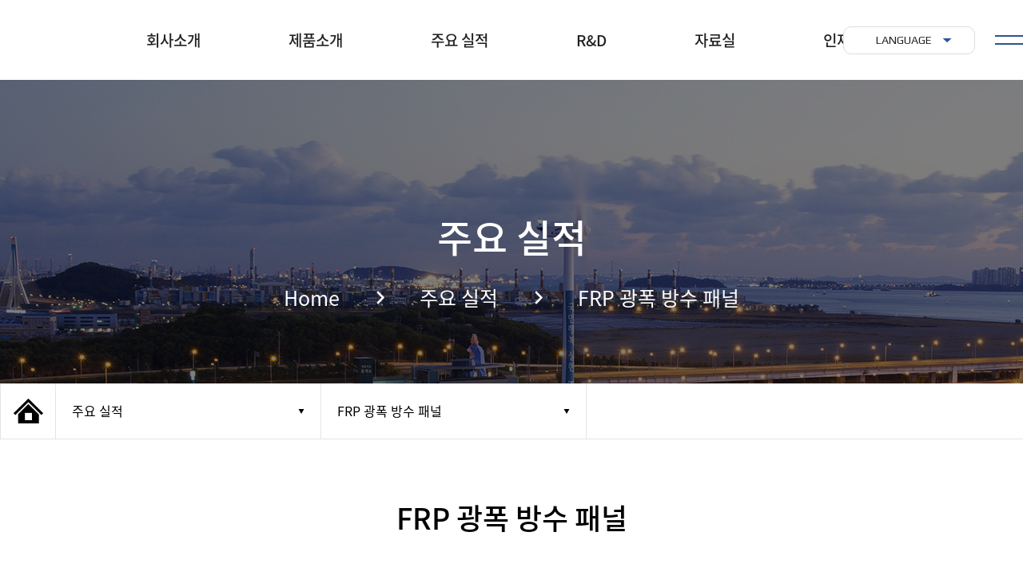

--- FILE ---
content_type: text/html
request_url: http://www.ksffrp.com/sub03/sub01.php
body_size: 19343
content:
<!DOCTYPE html>
<head>
<meta http-equiv="X-UA-Compatible" content="IE=edge,chrome=1" />
<meta name="viewport" content="user-scalable=yes, maximum-scale=1.0, minimum-scale=0.25, width=1200">
<meta name="viewport" content="width=device-width, user-scalable=no, initial-scale=1.0, maximum-scale=1.0, minimum-scale=1.0" />
<script src="https://ajax.googleapis.com/ajax/libs/jquery/1.11.2/jquery.min.js"></script>
<!--[if lt IE 9]>
  <script src="/css/js/selectivizr-min.js"></script>
  <script src="/css/js/selectivizr.js"></script>
<![endif]-->

<!-- 호환성 보기 제거 메타 -->
<meta http-equiv="X-UA-Compatible" content="IE=edge,chrome=1" />

<!-- 사이트 전체 기본 문자셋 지정 -->
<meta http-equiv="Content-Type" content="text/html; charset=utf-8">

<!-- 캐쉬 사용하지 않음 메타 -->
<meta http-equiv="Cache-Control" content="no-cache"/>
<meta http-equiv="Expires" content="0"/>
<meta http-equiv="Pragma" content="no-cache"/>

<!-- <meta name="robots" content="noindex,nofollow"> -->

<!-- 페이스북 관련 메타 
<meta property="og:image" content=""/>
<meta property="og:title" content="[Gn글로벌]"/>
<meta property="og:description" content=""/>
<meta property="og:type" content="website" />-->

<!-- 트위터 관련 메타 -->
<meta name="twitter:title"          content="[Gn글로벌] ">
<meta name="twitter:image"          content="">
<meta name="twitter:description"    content="">

<!-- 네이버 사이트 등록 관련 메타 -->
<meta name="naver-site-verification" content="1a350de320d30f1926692ef7fac08a82598a8eb0" />
<meta name="google-site-verification" content="yextv1Xsybjqw7BlSzGQ4vo3ZiQ88gRmkldusEngvdg" />
<meta name="description" content="케이에스에프 아이앤씨는 유리섬유 및 탄소섬유를 이용한 복합소재 전문기업으로 인발성형 및 필라멘트 와인딩 공법을 통한 다양한 복합소재 제조 기술력을 보유하고 있습니다. 플랜트, 전기전자통신, 토목건축, 방위산업, 농축산 분야에 이르기까지 국내 최고의 인발 기술력을 통해 설계, 제조에서부터 운송, 설치지원에 이르기까지 토탈 솔루션을 제공합니다.">
<meta property="og:type" content="website">
<meta property="og:title" content="케이에스에프 아이앤씨">
<meta property="og:description" content="케이에스에프 아이앤씨는 유리섬유 및 탄소섬유를 이용한 복합소재 전문기업으로 인발성형 및 필라멘트 와인딩 공법을 통한 다양한 복합소재 제조 기술력을 보유하고 있습니다. 플랜트, 전기전자통신, 토목건축, 방위산업, 농축산 분야에 이르기까지 국내 최고의 인발 기술력을 통해 설계, 제조에서부터 운송, 설치지원에 이르기까지 토탈 솔루션을 제공합니다.">
<meta property="og:image" content="http://www.ksffrp.com">
<meta property="og:url" content="http://www.ksffrp.com">

<!-- 공통 CSS 파일 -->
<link rel="stylesheet" href="/GnCommon/css/common.css" type="text/css">

<!-- 쇼핑몰 상품문의 / 사용후기 게시판 -->

<!-- 매장현황 게시판 스킨 -->
<link rel="stylesheet" href="/GnCommon/css/agency_search_bbs.css" type="text/css">

<!-- 커스텀 페이징 전용 CSS -->
<link rel="stylesheet" href="/GnCommon/css/custom_paging.css" type="text/css">

<!-- 기존 달력 -->
<link rel="stylesheet" href="/GnCommon/css/calendar-eraser_lim.css" type="text/css">
<link rel="stylesheet" href="/GnCommon/css/calender_jquery.css" type="text/css">
<!-- Gn 솔루션 자바스크립트 function -->
<script type='text/javascript' src='/GnCommon/js/javascript.js'></script>

<!-- jQuery 1.7 압축버젼 -->
<script type="text/javascript" src="/GnCommon/js/jquery-3.6.0.min.js"></script>

<!-- jQuery 애니메이션 (가속,탄력) 효과관련 추가 스크립트 -->
<script type="text/javascript" src="/GnCommon/js/jquery.easing.min.js"></script>

<!-- 모바일 카카오톡 링크 관련 -->
<script type='text/javascript' src='/GnCommon/js/kakao.link.js'></script>

<!-- 기존달력 -->
<!--<script type='text/javascript' src='/GnCommon/js/calendar-eraser_lim.js'></script>-->
<title>KSF ㈜케이에스에프</title>
<!-- <title>Gn글로벌 - 홈페이지</title> -->
<!-- ------------------------------------------------------------- [ 디자인 CSS 영역 - S ] ------------------------------------------------------------- -->
<link rel="stylesheet" href="/css/style.css" type="text/css">			<!-- 디자인 CSS -->
<link rel="stylesheet" href="/css/style_tab.css" type="text/css">			<!-- 디자인 CSS -->
<link rel="stylesheet" href="/css/style_mob.css" type="text/css">			<!-- 디자인 CSS -->
<link rel="stylesheet" href="/css/style_ex1.css" type="text/css">		<!-- 추가 CSS -->
<link rel="stylesheet" href="/css/font.css" type="text/css">		<!-- 추가 CSS -->
<link rel="stylesheet" href="/css/skin.css" type="text/css">		<!-- 스킨 CSS -->
<link rel="stylesheet" href="/css/cssreset-context-min.css" type="text/css"> <!-- 에디터영역 Reset CSS -->
<link rel="preconnect" href="https://fonts.googleapis.com">
<link rel="preconnect" href="https://fonts.gstatic.com" crossorigin>
<link href="https://fonts.googleapis.com/css2?family=Play:wght@400;700&display=swap" rel="stylesheet">
<link rel="stylesheet" href="/css/slick.css" />
<link rel="stylesheet" href="/css/main_slider.css" />
<link rel="preconnect" href="https://fonts.googleapis.com">
<link rel="preconnect" href="https://fonts.gstatic.com" crossorigin>
<link href="https://fonts.googleapis.com/css2?family=Montserrat:wght@100;200;300;400;500;600;700;800;900&display=swap" rel="stylesheet">

<script type="text/javascript" src="/css/js/slick.min.js"></script>
<script type="text/javascript" src="/css/js/menu.js"></script>
<!-- <script src="https://cdn.jsdelivr.net/bxslider/4.2.12/jquery.bxslider.min.js"></script> -->
<script src="/css/js/bxslider.js"></script>
<!-- ------------------------------------------------------------- [ 디자인 CSS 영역 - E ] ------------------------------------------------------------- -->



</head>
<body leftmargin="0" topmargin="0">
<DIV ID="objContents">



<div id="wrap">
	<div id="header" class="hover_gnb">
		<div class="inner">
			<h1>
				<!-- <a href="/main.php">
					<img src="/images/main/head_logo_pc.png" class="pc_img" alt="">
					<img src="/images/main/head_logo_tab.png" class="tab_img" alt="">
					<img src="/images/main/head_logo_mob.png" class="mob_img" alt="">
				</a> -->
			</h1>
			<div class="language">
				<em>LANGUAGE</em>
				<ul>
					<!-- <li><a href="/main.php">KOREAN</a></li>
					<li><a href="/e_main.php">ENGLISH</a></li>
					<li><a href="/g_main.php">GERMAN</a></li> -->
					<li><a href="/main.php">KOREAN</a></li>
					<li><a href="/main.php">ENGLISH</a></li>
					<li><a href="/main.php">GERMAN</a></li>
				</ul>
			</div>
			<a href="javascript:void(0)" class="all_menu_btn">
				<div class="line"></div>
			</a>
			<a href="javascript:void(0)" class="nav_btn">
				<div class="line"></div>
			</a>
		</div><!--//inner -->
		<div class="gnb_wrap">
	<ul class="gnb">
		<li>
			<a href="/sub01/sub01.php">회사소개</a>
			<ul class="hover_menu">
				<li><a href="/sub01/sub01.php">인사말</a></li>
				<li><a href="/sub01/sub02.php">회사연혁</a></li>
				<li><a href="/sub01/sub03.php">조직도</a></li>
				<li><a href="/sub01/sub05.php">오시는 길</a></li>
			</ul>
			<ul class="all_menu">
				<li><a href="/sub01/sub01.php">경영이념</a></li>
				<li><a href="/sub01/sub02.php">회사연혁</a></li>
				<li><a href="/sub01/sub03.php">조직도</a></li>
				<li><a href="/sub01/sub05.php">오시는 길</a></li>
			</ul>
		</li>
		<li class="bg_height">
			<a href="/sub02/sub01.php">제품소개</a>
			<ul class="hover_menu">
				<li><a href="/sub02/sub01.php">FRP 패널</a></li>
				<li><a href="/sub02/sub02.php">FRP 해수취수시스템</a></li>
				<li><a href="/sub02/sub04.php">FRP 절연빔</a></li>
				<li><a href="/sub02/sub05.php">FRP 트렌치</a></li>
				<li><a href="/sub02/sub06.php">FRP 핸드레일</a></li>
				<li><a href="/sub02/sub03.php">FRP 형강류</a></li>
			</ul>
			<ul class="all_menu">
				<li><a href="/sub02/sub01.php">FRP 패널</a></li>
				<li><a href="/sub02/sub02.php">FRP 해수취수시스템</a></li>
				<li><a href="/sub02/sub04.php">FRP 절연빔</a></li>
				<li><a href="/sub02/sub05.php">FRP 트렌치</a></li>
				<li><a href="/sub02/sub06.php">FRP 핸드레일</a></li>
				<li><a href="/sub02/sub03.php">FRP 형강류</a></li>
			</ul>
		</li>
		<li>
			<a href="/sub03/sub01.php">주요 실적</a>
			<ul class="hover_menu">
				<li><a href="/sub03/sub01.php">FRP 광폭 방수 패널</a></li>
				<li><a href="/sub03/sub02.php">FRP 절연빔</a></li>
			</ul>
			<ul class="all_menu">
				<li><a href="/sub03/sub01.php">FRP 광폭 방수 패널</a></li>
				<li><a href="/sub03/sub02.php">FRP 절연빔</a></li>
			</ul>
		</li>
		<li>
			<a href="/bbs/board.php?tbl=bbs14">R&D</a>
			<ul class="hover_menu">
				<li><a href="/bbs/board.php?tbl=bbs14">인증서 및 특허</a></li>
			</ul>
			<ul class="all_menu">
				<li><a href="/bbs/board.php?tbl=bbs14">인증서 및 특허</a></li>
			</ul>
		</li>
		<li>
			<a href="/bbs/board.php?tbl=bbs41">자료실</a>
		</li>
		<li>
			<a href="/sub05/sub01.php">인재채용</a>
		</li>
		<!-- <li>
			<a href="/bbs/board.php?tbl=bbs51">인재채용</a>
		</li> -->
	</ul>
	<div class="gnb_bg"></div>
</div>

<script>
var bg_height  = $('.bg_height .all_menu li').length;
$('#header .all_menu_btn').click(function(){
	$('#header').toggleClass('hover_gnb');
	$('.gnb').find('.all_menu').stop(true).slideToggle(500);
	if($(this).hasClass('on')){
		$('.gnb_bg').css('height',0);
	}else{
		$('.gnb_bg').css('height',(bg_height * 44) + 30 + 'px');
	}
	$(this).toggleClass('on');
});
$('.gnb > li').mouseenter(function(){
	if($('#header').hasClass('hover_gnb')){
		$(this).find('.hover_menu').stop(true).fadeIn();
	}
});
$('.gnb > li').mouseleave(function(){
	if($('#header').hasClass('hover_gnb')){
		$(this).find('.hover_menu').stop(true).fadeOut();
	}
});
</script>	</div><!--//header -->
	<div class="navigation">
	<div class="lnb">
		<h3 class='#none'><a href="#none">회사소개</a></h3>
		<ul>
			<li class='#none'><a href="/sub01/sub01.php">인사말</a></li>
			<li class='#none'><a href="/sub01/sub02.php">회사연혁</a></li>
			<li class='#none'><a href="/sub01/sub03.php">조직도</a></li>
			<li class='#none'><a href="/sub01/sub05.php">오시는 길</a></li>
		</ul>
		<h3 class='#none'><a href="#none">제품소개</a></h3>
		<ul>
			<li class='#none'><a href="/sub02/sub01.php">FRP 패널</a></li>
			<li class='#none'><a href="/sub02/sub02.php">FRP 해수취수시스템</a></li>
			<li class='#none'><a href="/sub02/sub04.php">FRP 절연빔</a></li>
			<li class='#none'><a href="/sub02/sub05.php">FRP 트렌치</a></li>
			<li class='#none'><a href="/sub02/sub06.php">FRP 핸드레일</a></li>
			<li class='#none'><a href="/sub02/sub03.php">FRP 형강류</a></li>
		</ul>
		<h3 class='on'><a href="#none">주요 실적</a></h3>
		<ul>
			<li class='on'><a href="/sub03/sub01.php">FRP 광폭 방수 패널</a></li>
			<li class='#none'><a href="/sub03/sub02.php">FRP 절연빔</a></li>
		</ul>
		<h3 class='#none'><a href="#none">R&D</a></h3>
		<ul>
			<li class='on'><a href="/bbs/board.php?tbl=bbs14">인증서 및 특허</a></li>
		</ul>
		<h3 class='#none'><a href="/bbs/board.php?tbl=bbs41">자료실</a></h3>
		<h3 class='#none'><a href="/sub05/sub01.php">인재채용</a></h3>
	</div>
	<div class="nav_bg"></div>
</div>

<script>
$('.nav_btn').click(function(){
	$('.navigation').stop(true).fadeToggle();
	$(this).toggleClass('on');
});

$('.nav_bg').click(function(){
	$('.navigation').stop(true).fadeOut();
	$('.nav_btn').removeClass('on');
});
</script>
	<div id="sub_visual_wrap">
		<p style="background:url('/images/sub/sub_visual01_pc.jpg')center top no-repeat; height:380px;"class="pc_img"></p>
		<img src="/images/sub/sub_visual01_tab.jpg" style="width:100%" class="tab_img" alt="" />
		<img src="/images/sub/sub_visual01_mob.jpg" style="width:100%" class="mob_img" alt="" />
		<div class="txt_wrap">
			<h2>주요 실적</h2>
			<ul class="sub_list">
				<li>Home</li>
								<li>주요 실적</li>
				<li>FRP 광폭 방수 패널</li>
							</ul>
		</div><!-- txt_wrap -->
	</div><!-- sub_visual_wrap -->
	<!-- tab_menu -->

<div class="tab_menu">
	<div class="inner">
		<a href="/main.php" class="home">Home</a>
		<ul class="menu">
			<li class="menulink01">
				<a href="#none">주요 실적</a>
				<ul>
					<li class=''><a href="/sub01/sub01.php">회사소개</a></li>
					<li class=''><a href="/sub02/sub01.php">제품소개</a></li>
					<li class=' on'><a href="/sub03/sub01.php">주요 실적</a></li>
					<li class=''><a href="/bbs/board.php?tbl=bbs14">R&D</a></li>
					<li class=''><a href="/bbs/board.php?tbl=bbs41">자료실</a></li>
					<li class=''><a href="/sub05/sub01.php">인재채용</a></li>
				</ul>
			</li><!--// menulink	01 -->

			
			
					
			<li class="menulink02">
				<a href="#none">FRP 광폭 방수 패널</a>
				<ul>
					<li class='on'><a href="/sub03/sub01.php"><span>FRP 광폭 방수 패널</span></a></li>
					<li class='#none'><a href="/sub03/sub02.php"><span>FRP 절연빔</span></a></li>
				</ul>
			</li><!--// menulink02 -->
			
			
		</ul><!-- // menu -->
	</div><!-- // inner -->
</div><!-- // tab_menu -->

<script>
  $(document).ready(function(){
		$('.menulink01').click(function(){
			$(this).find('ul').stop().slideToggle();
			$(this).toggleClass('on');
			$('.menu > li').not(this).find('ul').slideUp();
			$('.menu > li').not(this).removeClass('on');
		});
		$('.menulink02').click(function(){
			$(this).find('ul').stop().slideToggle();
			$(this).toggleClass('on');
			$('.menu > li').not(this).find('ul').slideUp();
			$('.menu > li').not(this).removeClass('on');
		});
	});
</script>

	<div id="sub_contents">
		<div class="inner">
			<div class="contop">
								<h3>FRP 광폭 방수 패널</h3>
							</div><!-- contop -->
			<div class="conbody">
<div class="sub0301_wrap">
	<table class="tbl01">
		<colgroup>
			<col width="17%">
			<col width="17%">
			<col width="24%">
			<col width="8%">
			<col width="17%">
			<col width="17%">
		</colgroup>
		<tbody>
			<tr>
				<th>사용자</th>
				<th>발주처</th>
				<th>프로젝트명</th>
				<th>연도</th>
				<th>품목</th>
				<th>적용분야</th>
			</tr>
			<tr>
				<td>삼성전자</td>
				<td>삼성이엔에이</td>
				<td>평택 P5 Fab 폐수처리장</td>
				<td>2024</td>
				<td>FRP 광폭 방수 패널</td>
				<td>폐수처리장 각종 수조</td>
			</tr>
			<tr>
				<td>삼성전자</td>
				<td>삼성이엔에이</td>
				<td>평택 P5 Fab 유틸리티동</td>
				<td>2024</td>
				<td>FRP 광폭 방수 패널</td>
				<td>폐수처리장 각종 수조</td>
			</tr>
			<tr>
				<td>삼성전자</td>
				<td>삼성이엔에이</td>
				<td>기흥 NRD K 그린동, UT동</td>
				<td>2023</td>
				<td>FRP 광폭 방수 패널</td>
				<td>폐수처리장 각종 수조</td>
			</tr>
			<tr>
				<td>삼성디스플레이</td>
				<td>삼성이엔에이</td>
				<td>기흥 NRD K UT동</td>
				<td>2023</td>
				<td>FRP 광폭 방수 패널</td>
				<td>폐수처리장 각종 수조</td>
			</tr>
			<tr>
				<td>삼성전자</td>
				<td>삼성이엔에이</td>
				<td>평택 P4 Fab 폐수처리장</td>
				<td>2022</td>
				<td>FRP 광폭 방수 패널</td>
				<td>폐수처리장 각종 수조</td>
			</tr>
			<tr>
				<td>삼성전자</td>
				<td>삼성이엔에이</td>
				<td>평택 P4 Fab 유틸리티동</td>
				<td>2022</td>
				<td>FRP 광폭 방수 패널</td>
				<td>유틸리티동 각종 수조</td>
			</tr>
			<tr>
				<td>삼성전자</td>
				<td>삼성이엔에이</td>
				<td>평택 P3 Fab 폐수처리장</td>
				<td>2021</td>
				<td>FRP 광폭 방수 패널</td>
				<td>폐수처리장 각종 수조</td>
			</tr>
			<tr>
				<td>삼성전자</td>
				<td>삼성이엔에이</td>
				<td>평택 P3 Fab 유틸리티동</td>
				<td>2021</td>
				<td>FRP 광폭 방수 패널</td>
				<td>유틸리티동 각종 수조</td>
			</tr>
		</tbody>
	</table>
</div>

			</div><!-- conbody -->
		</div><!-- inner -->
	</div><!-- sub_contents -->

	<div id="footer">
		<div class="inner">
			<div class="f_top">
				<!-- <a href="/main.php" class="foot_logo">
					<img src="/images/main/foot_logo_pc.png" class="pc_img" alt="">
					<img src="/images/main/foot_logo_tab.png" class="tab_img" alt="">
					<img src="/images/main/foot_logo_mob.png" class="mob_img" alt="">
				</a> -->
				<div class="language">
					<em>LANGUAGE</em>
					<ul>
						<li><a href="/main.php">KOREAN</a></li>
						<li><a href="/e_main.php">ENGLISH</a></li>
						<li><a href="/g_main.php">GERMAN</a></li>
					</ul>
				</div>
			</div>
			<address>
				<em>본사 / 공장 : 부산시 강서구 녹산산단 262로 13번길 9</em><br>
				<em> TEL :  051.831.0268</em><span></span><em>FAX : 051.831.0266</em><span></span><em>E-mail : sales@ksffrp.com</em>
			</address>
			<p class="copyright">COPYRIGHT BY GNGLOBAL. ALL RIGHTS RESERVED.</p>
		</div>
	</div>
</div><!--//wrap -->

</DIV>
<DIV ID="objSelection">
</DIV>

</body>
</html>


<!-- new post -->
<script src="https://t1.daumcdn.net/mapjsapi/bundle/postcode/prod/postcode.v2.js"></script>
<script type="text/javascript" src="/addr_zip/Uzipjs/new_UzipJs.js"></script><!-- openDaumPostcode -->

<script>
$('#header .language').click(function(){
	$(this).find('ul').stop(true).slideToggle();
	$(this).toggleClass('on');
});
$('#footer .language').click(function(){
	$(this).find('ul').stop(true).slideToggle();
	$(this).toggleClass('on');
});

var winW = $(window).width();
if(winW < 768){
	$('#header .language em').text('LNG')
	$('#header .language ul li').eq(0).find('a').text('KOR')
	$('#header .language ul li').eq(1).find('a').text('ENG')
	$('#header .language ul li').eq(2).find('a').text('GER')
	$('#footer .language em').text('LNG')
	$('#footer .language ul li').eq(0).find('a').text('KOR')
	$('#footer .language ul li').eq(1).find('a').text('ENG')
	$('#footer .language ul li').eq(2).find('a').text('GER')
}
$(window).resize(function(){
	winW = $(window).width();
	if(winW < 768){
		$('#header .language em').text('LNG')
		$('#header .language ul li').eq(0).find('a').text('KOR')
		$('#header .language ul li').eq(1).find('a').text('ENG')
		$('#header .language ul li').eq(2).find('a').text('GER')
		$('#footer .language em').text('LNG')
		$('#footer .language ul li').eq(0).find('a').text('KOR')
		$('#footer .language ul li').eq(1).find('a').text('ENG')
		$('#footer .language ul li').eq(2).find('a').text('GER')
	}else{
		$('#header .language em').text('LANGUAGE')
		$('#header .language ul li').eq(0).find('a').text('KOREAN')
		$('#header .language ul li').eq(1).find('a').text('ENGLISH')
		$('#header .language ul li').eq(2).find('a').text('GERMAN')
		$('#footer .language em').text('LANGUAGE')
		$('#footer .language ul li').eq(0).find('a').text('KOREAN')
		$('#footer .language ul li').eq(1).find('a').text('ENGLISH')
		$('#footer .language ul li').eq(2).find('a').text('GERMAN')
	}
});
</script>


--- FILE ---
content_type: text/css
request_url: http://www.ksffrp.com/css/style.css
body_size: 29966
content:
/* Common **********************************************************************/
/* @import url(http://fonts.googleapis.com/earlyaccess/nanumgothic.css); <-- 기존에 있던 것 */
/*  Nanum Gothic (Korean) http://www.google.com/fonts/earlyaccess   */
@font-face { 
  font-family: 'Noto Sans KR'; 
  font-style: normal; 
  font-weight: 100; 
  src: url(//fonts.gstatic.com/ea/notosanskr/v2/NotoSansKR-Thin.woff2) format('woff2'), 
      url(//fonts.gstatic.com/ea/notosanskr/v2/NotoSansKR-Thin.woff) format('woff'), 
      url(//fonts.gstatic.com/ea/notosanskr/v2/NotoSansKR-Thin.otf) format('opentype'); 
} 
@font-face { 
  font-family: 'Noto Sans KR'; 
  font-style: normal; 
  font-weight: 300; 
  src: url(//fonts.gstatic.com/ea/notosanskr/v2/NotoSansKR-Light.woff2) format('woff2'), 
      url(//fonts.gstatic.com/ea/notosanskr/v2/NotoSansKR-Light.woff) format('woff'), 
      url(//fonts.gstatic.com/ea/notosanskr/v2/NotoSansKR-Light.otf) format('opentype'); 
} 
@font-face { 
  font-family: 'Noto Sans KR'; 
  font-style: normal; 
  font-weight: 400; 
  src: url(//fonts.gstatic.com/ea/notosanskr/v2/NotoSansKR-Regular.woff2) format('woff2'), 
        url(//fonts.gstatic.com/ea/notosanskr/v2/NotoSansKR-Regular.woff) format('woff'), 
        url(//fonts.gstatic.com/ea/notosanskr/v2/NotoSansKR-Regular.otf) format('opentype'); 
 } 
@font-face { 
  font-family: 'Noto Sans KR'; 
  font-style: normal; 
  font-weight: 500; 
  src: url(//fonts.gstatic.com/ea/notosanskr/v2/NotoSansKR-Medium.woff2) format('woff2'), 
        url(//fonts.gstatic.com/ea/notosanskr/v2/NotoSansKR-Medium.woff) format('woff'), 
        url(//fonts.gstatic.com/ea/notosanskr/v2/NotoSansKR-Medium.otf) format('opentype'); 
 } 
@font-face { 
  font-family: 'Noto Sans KR'; 
  font-style: normal; 
  font-weight: 700; 
  src: url(//fonts.gstatic.com/ea/notosanskr/v2/NotoSansKR-Bold.woff2) format('woff2'), 
        url(//fonts.gstatic.com/ea/notosanskr/v2/NotoSansKR-Bold.woff) format('woff'), 
        url(//fonts.gstatic.com/ea/notosanskr/v2/NotoSansKR-Bold.otf) format('opentype'); 
 } 
@font-face { 
  font-family: 'Noto Sans KR'; 
  font-style: normal; 
  font-weight: 900; 
  src: url(//fonts.gstatic.com/ea/notosanskr/v2/NotoSansKR-Black.woff2) format('woff2'), 
        url(//fonts.gstatic.com/ea/notosanskr/v2/NotoSansKR-Black.woff) format('woff'), 
        url(//fonts.gstatic.com/ea/notosanskr/v2/NotoSansKR-Black.otf) format('opentype'); 
 }
/* Common **********************************************************************/ 
html,body {width:100%; }
html {overflow-y:scroll; box-sizing:border-box;}
*, *:before, *:after{box-sizing:inherit;}
*{
-webkit-text-size-adjust:none;
-webkit-text-size-adjust - auto | none | N% (default auto)
}
body {word-break:break-all;-ms-word-break:break-all; }
body,div,dl,dt,dd,ul,ol,li,h1,h2,h3,h4,h5,h6,pre,code,form,fieldset,legend,textarea,p,blockquote,th,td,input,select,textarea,button {margin:0; padding:0;}
fieldset,img {border:0px none; vertical-align:top;}
dl,ul,ol,menu,li {list-style:none;}
blockquote, q {quotes: none;}
blockquote:before, blockquote:after,q:before, q:after {content:''; content:none;}
button {border:0 none; background-color:transparent; cursor:pointer;}
body { background:#fff;}
body,th,td,input,select,textarea,button {font-size:13px; line-height:1.6; font-family: 'Noto Sans KR'; color:#7d7d7d;} 
input, select, textarea, button{vertical-align:middle; }
a:link,a:active,a:visited{color:#7d7d7d; text-decoration:none; border:0px;}
a:hover,a:focus{color:#333; text-decoration:none}

table {border-collapse:collapse; border-spacing:0;}
address,caption,cite,code,dfn,em,var {font-style:normal; font-weight:normal;}
summary, caption, legend, hr {width:0; height:0; font-size: ; line-height: ; overflow: hidden; visibility: hidden; border: none; position:absolute; left:-1000em;}
caption {position:static;}
/* label hidden 처리 */
.invisible, .hide{overflow:hidden; visibility:hidden; width:0; height:0; font-size:0; line-height:0; position:absolute;}
label.invisible{*position:Absolute;}

/* common */
.clfix:after {content: "."; display: block; height:0px; clear: both; visibility: hidden;}
.clfix {display:inline-block;}
.clfix {display:block;}
* html .clfix {height:1%;} /* Hides from IE-mac */
.clfix {zoom:1;} /*for IE 5.5-7*/

.list {border-top:2px solid #1c1815; border-bottom:1px solid #1c1815;}


/*멤버스킨*/
.title{font-size:15px; font-weight:bold;}

/*테이블*/
.tbl_type,.tbl_type th,.tbl_type td{border:0}
.tbl_type{width:100%;border-bottom:1px solid #e2e2e5; }
.tbl_type th{padding:10px 0 10px 0;border-top:2px solid #383d4a; font-weight:bold; border-bottom:1px solid #e2e2e5;}
.tbl_type p{font-size:11px; color:#b6b7bc;}
.tbl_type td{padding:7px 0 7px 0;border-top:1px solid #e5e5e5;color:#4c4c4c; border-bottom:none; border-top:none; line-height:18px;}

.tbl_type2,.tbl_type2 th,.tbl_type2 td{border:0}
.tbl_type2{width:100%;border-bottom:1px solid #e7e7e7; }
.tbl_type2 th{padding:10px 0 10px 0; background:#f9f9f9; text-align:center;}
.tbl_type2 p{font-size:11px; color:#b6b7bc;}
.tbl_type2 td{padding:10px 0 10px 10px; border-bottom:none; border-top:none; line-height:18px;}


/*로그인스킨*/
#login_wrap {width:100%;  background:#f7f7f7; padding:50px;}
.login_top {width:100%; height:50px; border-bottom:1px solid #eaeaea; margin-bottom:20px;}
.login_top h2 {font-size:30px; color:#4b4f58; line-height:1; font-weight:600;}
.login_top h2 span {font-size:15px; font-weight:400; }
.login_mid {display: flex; justify-content: space-between; width:100%; overflow: hidden;}
.login_mid .login_con { width:50%; height:100%; }
.login_mid .login_con h2 {text-align:center; color:#222; font-size:40px; margin-bottom:20px;}
.login_mid .login_con .login_id {width:100%; height:40px; background:#fff; border:1px solid #fff; margin-bottom:10px;}
.login_mid .login_con .login_id #mb_id {height:100%; width:90%; border:none; background:none; font-size:14px; color:#666; line-height:40px; vertical-align: top;}
.login_mid .login_con .login_pw {width:100%; height:40px; background:#fff; border:1px solid #fff; margin-bottom:20px;}
.login_mid .login_con .login_pw #mb_pass {height:100%; width:90%; border:none; background:none; font-size:14px; color:#666; line-height:40px; vertical-align: top;}
.login_mid .login_con span {display:inline-block;width:10%; height:100%; text-align:center; line-height:40px; }
.login_mid .login_con span img {vertical-align:middle;}
.login_mid .login_con input::placeholder {font-size:14px; color:#c3c3c3;}
.login_mid .login_con input::-webkit-input-placeholder { /* Chrome/Opera/Safari */font-size:14px; color:#c3c3c3;}
.login_mid .login_con input::-moz-placeholder { /* Firefox 19+ */font-size:14px; color:#c3c3c3;}
.login_mid .login_con input:-ms-input-placeholder { /* IE 10+ */font-size:14px; color:#c3c3c3;}
.login_mid .login_con input:-moz-placeholder { /* Firefox 18- */font-size:14px; color:#c3c3c3;}
.login_mid .login_btn {width:100%; height:55px; margin-top:20px;}
.login_mid .login_btn button {width:100%; height:100%; background:#4b4f58; border:1px solid #4b4f58; text-align:center; color:#fff; font-size:18px; line-height:53px;}
.login_mid .login_bottom {text-align:center;}
.login_mid .login_bottom li {display:inline-block; margin-left:20px; padding-left:20px; position:relative; line-height:35px;}
.login_mid .login_bottom li::before {width:1px; height:13px; background:#ddd; content:''; position:absolute; left:0; top:11px;}
.login_mid .login_bottom li:first-child {margin-left:0; padding-left:0;}
.login_mid .login_bottom li:first-child::before {display:none;}
.login_mid .login_bottom li a {color:#666; font-size:15px; line-height:15px;}
.login_mid .login_bottom li a img {vertical-align:middle; margin-right:5px;}
.login_mid .login_bottom li label {color:#666; font-size:15px; line-height:15px;}
.login_mid .login_bottom li input[type="checkbox"] {vertical-align:-3px;}
.login_mid .login_bottom li .naver_login {display:inline-block; background: #00ce38; width: 200px; height: 35px; font-size: 14px; color: #fff; text-align: center; 
line-height: 35px; border-left: 1px solid #DDD; border-radius: 5px; vertical-align: middle;}
.login_mid .login_bottom li .naver_login img {vertical-align:-1px;}
.login_mid .login_img {width:47.27%;}
.login_mid .login_img .img_wrap{position:relative; padding-bottom: 42.3%;}
.login_mid .login_img .img_wrap img{position:Absolute; left: 0; top: 0; right: 0; bottom: 0; margin: auto; width: auto; height: auto; max-width: 100%; max-height:100%;}


/*회원가입 스킨*/
.inWrap {width:98%;  border:1px solid #353638; border-width:1px 0; padding:30px 0;}
.inWrap.type1 { padding:50px 0;}
.inWrap.type2 { padding:0;}
.inWrap.type3 { padding:5px 0; border-bottom-width:0;}
.inWrap.width1 { width:680px !important; margin:0 auto;}
.tbox1 { border:1px solid #cdcdcd; }
.tbox1 .boxTit { padding:20px 20px 10px; color:#333; font-weight:700; font-size:16px;}
.tbox1 .txt_scroll { height:200px; padding:0 20px; overflow-y:auto;}
.txt_type { line-height:25px; font-size:13px; color:#666;}
.agreement input{vertical-align:middle; border:none;}
.btnType { display:inline-block; position:relative; transition:all 0.3s;}
.btnType.btn1 { height:30px; line-height:28px; padding:0 45px; font-size:13px;}
.btnType.btn1.color2 {border:1px solid #333; background:#333; cursor:pointer; }
.btnWrap input{color:#fff;}

.center{text-align:center;}


.center{text-align:center;}
.pc_img {display:block;}
.tab_img {display:none;}
.mob_img {display:none;}
.pc {display:block;}
.tab {display:none;}
.mob {display:none;}
/* ==main== */
#wrap{ position: relative; width: 100%; max-width: 100%;margin: 0 auto; overflow: hidden;}
.inner{width: 1720px; margin: 0 auto; max-width:100%;}

#header{position:relative; height:100px; width:100%; font-size: 0; z-index: 1000;}
#header .inner{position:relative; height: 100%;}
#header h1{position:Absolute; left: 0; top: 0; bottom: 0; width:268px; height:60px; margin: auto 0;}
#header h1 a{display: block; width:100%; height: 100%;}
#header h1 img{width: 100%; height:100%;}

#header .all_menu_btn {position: absolute; display: flex; align-items: center; width: 35px; height: 12px; cursor: pointer; right:0; top: 0; bottom: 0; margin: auto 0;}
#header .all_menu_btn .line{}
#header .all_menu_btn .line:before{content: ''; position: absolute; width: 100%; height: 2px; background-color:#2d5290; right: 0; bottom: 0; transition: 0.3s;}
#header .all_menu_btn .line:after{content: ''; position: absolute; width: 100%; height: 2px; background-color:#2d5290; right: 0; top: 0; transition: 0.3s;}
#header .all_menu_btn.on .line{}
#header .all_menu_btn.on .line:after{width:70%; transform: rotate(-45deg); transform-origin: right top; background-color: #bbbbbb; top:-3.4px; right: 0;}
#header .all_menu_btn.on .line:before{width:70%; transform: rotate(45deg); transform-origin: right bottom; background-color: #bbbbbb; bottom:-3.4px; right: 0;}

#header .nav_btn{display: none;}

#header .language{position:absolute; right: 60px; top:33px; width:165px; border-radius:10px; border: 1px solid #ddd; background-color: #fff; overflow: hidden; font-family: 'Play'; z-index: 1100;}
#header .language em{display: block; height:33px; font-size: 14px; line-height: 33px; padding-left:40px; font-size:14px; color:#222; background: url(/images/main/head_lan_arrow_pc.png)center right 28px no-repeat; cursor:pointer;}
#header .language ul{display: none; background-color: #fff;}
#header .language ul li:first-child{margin-top: 0;}
#header .language ul li a{display: block; line-height: 27px; text-align: center; font-size:14px;color:#1f4b96}
#header .language ul li a:hover{background-color: #1f4b96; color:#fff;}
#header .language.on em{background: url(/images/main/head_lan_arrow_on_pc.png)center right 28px no-repeat;}

.navigation{display: none;}

.gnb{position: absolute;  display:table; top: 0; left: 50%; transform: translateX(-50%); width: max-content; z-index: 1000; z-index: 1000;}
.gnb > li {position:relative; float: left;}
.gnb > li > a{display: block; line-height: 100px; font-size:19px; color:#222; font-weight: 500; padding: 0 55px;}
.gnb > li:hover > a{color:#2d5495}
.gnb > li .hover_menu{position:absolute; display: none; width:200px; left: 50%; transform: translateX(-50%); top: 100%; }
.gnb > li .hover_menu li{height: 50px; background-color: rgba(0,0,0,0.6); margin-top: 1px;}
.gnb > li .hover_menu li:first-child{margin-top: 0;}
.gnb > li .hover_menu li:hover{background-color: rgba(45,84,149,0.6);}
.gnb > li .hover_menu li a{display: block; line-height: 50px; text-align: center; font-size:16px; color:#fff;}
.gnb > li .all_menu{position:absolute; display: none; width: 100%;  left: 50%; transform: translateX(-50%); top: 100%; padding: 15px 0; }
.gnb > li .all_menu li a{display: block; line-height: 44px; font-size: 16px; color:#fff; text-align: center;}
.gnb > li .all_menu li a:hover{color:#2d5495;}
.gnb_bg{position:absolute; left: 0; width:100%; top: 100%; height: 0; background-color: rgba(0,0,0,0.55);transition:0.5s;}

#visual_wrap{position:relative; height: 880px;}
.visual_txt{position:Absolute; width: 100%; top: 40%; transform: translateY(-50%); text-align: center; font-family: 'Play';}
.visual_txt em{position:relative; display: inline-block; line-height: 1; font-size:75px; font-weight: 700; color:#fff;}
.visual_txt em:before{content:''; position:absolute; left: 0; bottom: -7px; width:100%; height:45px; background: linear-gradient(to right, #00317e, #47f8fe); opacity: 0.3; z-index: -1;}
.visual_txt p{font-size:30px; color:#fff; opacity: 0.5; line-height: 1; margin-top: 45px;}

#visual_wrap .scroll_down{position:absolute; display: block; left: 50%; transform: translateX(-50%); bottom: 70px; padding-left: 30px; font-size:15px; color:#fff; line-height:22px; font-weight: 300; background: url(/images/main/scroll_down_pc.png)left top 0 repeat-y; z-index: 200; animation: slide ease-in-out 1s infinite;}
@keyframes slide{
	0%{ background-position: left top 0;}
	100%{ background-position: left top 22px ;}
}
#section01{padding:100px 0 110px;}
#section01 ul{display: flex; justify-content: space-between;}
#section01 ul li{width:15.4%; height: 590px; transition:0.5s;}
#section01 ul li:nth-child(1){background: url(/images/main/main_img1_pc1.jpg)center no-repeat;}
#section01 ul li:nth-child(2){background: url(/images/main/main_img1_pc2.jpg)center no-repeat;}
#section01 ul li:nth-child(3){background: url(/images/main/main_img01_pc3.jpg)center no-repeat;}
#section01 ul li:nth-child(4){background: url(/images/main/main_img1_pc4.jpg)center no-repeat;}
#section01 ul li:nth-child(5){background: url(/images/main/main_img01_pc5.jpg)center no-repeat;}
#section01 ul li:nth-child(6){background: url(/images/main/main_img1_pc6.jpg)center no-repeat;}
#section01 ul li a{position:Relative; display: block; width: 100%; height: 100%; overflow: hidden;}
#section01 ul li a:before{content:''; position:Absolute; left: 0; top: 0; width: 100%; height: 100%; /*background-color: rgba(12,44,93,0.45);*/ transition:0.5s;}
#section01 ul li .txt{position:absolute; width: 100%; top: 50%; transform: translateY(-50%);text-align: center; z-index: 10;}
#section01 ul li .txt span{display:block; line-height: 1; font-size:27px; color:#fff; font-weight: 500; opacity: 0.5; }
#section01 ul li .txt em{display:block; line-height: 1; font-size:27px; color:#fff; font-weight: 500; margin-top: 15px;}
#section01 ul li .txt p{font-size: 20px; color:#fff; line-height: 27px; font-weight: 300; height:0; padding:30px 70px 0; opacity: 0;}
#section01 ul.on li{width:12.67%}
#section01 ul.on li:hover{width:29.06%}
#section01 ul.on li:hover .txt p{opacity: 1; transition:0.5s;  transition-delay:0.5s; height:192px;}
#section01 ul.on li:hover a:before{opacity: 0;}

#section02 .inner{display: flex; align-items: center; height: 100%; padding: 0 60px;}
#section02 .txt{font-size: 0; width:100%;}
#section02 .txt i{display: block; font-style: normal; font-size:17px; color:#fff; font-weight: 300; opacity: 0.5; line-height: 1;}
#section02 .txt em{display: block;font-size:40px; font-weight: 500; color:#fff; line-height: 1; margin-top: 15px;}
#section02 .txt p{font-size:20px; color:#fff; line-height: 32px; font-weight: 300; margin-top: 30px;}
#section02 .txt a{display: inline-block; text-align: center; width:250px; height: 60px; border:1px solid #fff; margin-top: 27px;}
#section02 .txt a span{position:relative; display: inline-block; padding-right: 37px; font-size: 17px; line-height: 58px; font-weight: 500; color:#fff; font-family: 'Montserrat';}
#section02 .txt a span:after{content:''; position:absolute; right: 0; top: 0; bottom: 0; margin: auto 0; width:27px; height: 2px; background-color: #fff;}
#section02 .txt a:hover{background-color: #fff; }
#section02 .txt a:hover span{color:#222}
#section02 .txt a:hover span:after{background-color: #2d5495;}
#section02 .con01{height: 400px; background: url(/images/main/main_img07_pc.jpg)center no-repeat;}
#section02 .con02{height: 400px; background: url(/images/main/main_img08_pc.jpg)center no-repeat; text-align: right;}
#section02 .con02 .txt{text-align: right;}
#section02 .con02 .txt a:hover span:after{background-color: #0098b3;}


#section03{padding:100px 0;}
#section03 ul{display: flex; justify-content: space-between; width: 100%; }
#section03 ul li{width:31.16%; height: 200px; padding: 2px; border-radius: 0 10px 0 10px; background-color: #ddd; box-shadow:rgba(0,0,0,0.07)0 6px 10px;}
#section03 ul li a{position:relative; display: flex; align-items: center; width: 100%; height: 100%; border-radius: 0 8px 0 8px; background-color: #fff;}
#section03 ul li .icon{display: none;}
#section03 ul li .txt{padding-left: 79px; font-size: 0;}
#section03 ul li em{display: inline-block; line-height: 1; padding-right: 33px; font-size: 29px; color:#08172e; font-weight: 500; background: url(/images/main/main_arrow01_pc.png)top 5px right no-repeat;}
#section03 ul li p{font-size:18px; line-height: 1; color:#666; margin-top: 35px; font-weight: 500; }
#section03 ul li img{position:Absolute; right: 79px; top: 0; bottom:0;margin: auto 0;}
#section03 ul li:hover{background: linear-gradient(to right, #1dc6cc, #1e60c6);}

#footer{ background-color: #141b25; font-size: 0}
#footer .inner{position:relative; padding: 50px 0 48px;}
#footer .f_top{position:Absolute; padding-right: 190px; right: 0; top:50%; transform: translateY(-50%);}
#footer .f_top a.foot_logo{display: block; width:309px; height: 32px;}
#footer .f_top a.foot_logo img{width:100%; height: 100%;}
#footer .language{position:absolute; right: 0; top:0; width:155px; border-radius:10px; border: 1px solid #ddd; background-color: #141b25; overflow: hidden; font-family: 'Play';}
#footer .language em{display: block; height:33px; font-size: 14px; line-height: 33px; padding-left:32px; font-size:14px; color:#fff; background:url(/images/main/foot_lan_arrow_pc.png)center right 27px no-repeat; cursor:pointer;}
#footer .language ul{display: none; background-color: #141b25;}
#footer .language ul li:first-child{margin-top: 0;}
#footer .language ul li a{display: block; line-height: 27px; text-align: center; font-size:14px;color:#fff}
#footer .language ul li a:hover{background-color: #1f4b96; color:#fff;}
#footer .language.on em{background: url(/images/main/foot_lan_arrow_on_pc.png)center right 28px no-repeat;}


#footer address em{display: inline-block; line-height: 1; font-size:14px; color:#fff; font-weight: 300; margin-top: 15px;}
#footer address em:nth-child(-n + 3){margin-top: 15px;}
#footer address span{display: inline-block; width:1px; height:10px; background-color: #aaaaaa; margin: 0 18px;}
#footer p.copyright{line-height: 1; font-size:14px; font-weight: 300; color:#fff; opacity: 0.5; margin-top: 25px;}

/* === SUB === */
#sub_visual_wrap { position:relative;}
#sub_visual_wrap .txt_wrap { position:absolute; left:0; right:0; top:60%; transform:translateY(-50%); text-align:center; line-height:1;}
#sub_visual_wrap .txt_wrap h2 { font-size:48px; color:#fff; font-weight:500;}
#sub_visual_wrap .txt_wrap .sub_list { display:inline-flex; align-items:center; margin-top:40px;}
#sub_visual_wrap .txt_wrap .sub_list li { position:relative; padding: 0 45px 0 55px; font-size:25px; color:#fff;}
#sub_visual_wrap .txt_wrap .sub_list li:first-child { padding-left:0;}
#sub_visual_wrap .txt_wrap .sub_list li:last-child { padding-right:0;}
#sub_visual_wrap .txt_wrap .sub_list li ~ li::before { content:''; position:absolute; left:0; top:53%; transform:translateY(-50%); width:11px; height:19px; border-radius:50%; background:url(/images/sub/sub_list_arrow_pc.png) center no-repeat;}

/* tab_menu */
.tab_menu {display: block; width:100%; height:70px; background:#fff; border-bottom:1px solid #e5e5e5;}
.tab_menu .inner{position:relative; display: flex; width:1600px; height:100%;}
.tab_menu a.home{display: block; width: 70px; height: 100%; background: url(/images/sub/tab_ico_home_pc.png)center no-repeat; text-indent:-9999px; border:1px solid #e5e5e5; border-top:0; border-bottom:0;}
.tab_menu .menu {display: flex; width:calc(100% - 70px); height:100%;}
.tab_menu .menu > li {position:relative; min-width:332px; height:100%; background:url("/images/sub/tab_arrow_down_pc.png") center right 20px no-repeat; border-right:1px solid #e5e5e5;}
.tab_menu .menu > li.on {background-image:url("/images/sub/tab_arrow_up_pc.png");}
.tab_menu .menu > li > a {display:flex; align-items:center; padding: 0 50px 0 20px; width:100%; height:100%; font-size: 16px; color:#000; line-height:1.2; box-sizing:border-box; word-break:keep-all;}
.tab_menu .menu > li ul {display:none; position:absolute; width:100%; top:100%; left:-1px; padding:25px 0; box-sizing:content-box; background-color:#fff; border:1px solid #e5e5e5; z-index:1000;}
.tab_menu .menu > li ul li ~ li { margin-top:20px;}
.tab_menu .menu > li ul li a {display:flex; align-items:center; position:relative; width:100%; font-size:16px; color:#222; padding:0 20px; box-sizing:border-box; line-height:1.3;}
.tab_menu .menu > li ul li.on a { color:#2d5290;}

#sub_contents { padding:80px 0;}
#sub_contents .inner { width:1600px;}
#sub_contents .contop { margin-bottom:80px; text-align:center; line-height:1;}
#sub_contents .contop h3 { font-size:36px; color:#000; font-weight:500;}

h4.h4_tit {background: url(/images/sub/h4_tit.png)left top 9px no-repeat; color: #222; font-size: 24px; font-weight: 700; padding-left: 30px; margin-bottom: 20px;}

table.tbl01 {display: table; width: 100%; table-layout:fixed; margin-top: 40px;}
table.tbl01 th{border: 1px solid #ddd; background-color: #2c64a7; color: #fff; font-weight: 400; padding: 20px 0; font-size: 17px;}
table.tbl01 td{border: 1px solid #ddd; padding: 10px 0; color: #222; font-size: 17px; text-align:center;}

/* sub0101 */
.sub0101_wrap {display: flex; flex-wrap: wrap; justify-content: space-between; align-items: center;}
.sub0101_wrap .txt_wrap {width: 940px; background: url(/images/sub/sub0101_img2.png)center no-repeat; padding: 60px 0 60px 60px;}
.sub0101_wrap .txt_wrap h5 {color: #2d5495; font-size: 28px; font-weight: 700;}
.sub0101_wrap .txt_wrap ul{margin-top: 30px;}
.sub0101_wrap .txt_wrap ul li{color: #333; font-size: 16px; line-height: 1.8;}
.sub0101_wrap .txt_wrap ul li + li {margin-top: 30px;}

/* sub0102 */
.sub0102_wrap{position: relative;}
.sub0102_wrap::before {content: ''; width: 1px; height: 100%; background: #ddd; position: absolute; left: 50%; top: 0;}
.sub0102_wrap>div{margin-top: 57px;}
.sub0102_wrap h5{font-size: 32px; color: #2d5495; font-weight: 700;}
.sub0102_wrap p{font-size: 17px; color: #222; margin-top: 10px;}
.sub0102_wrap span {font-size: 17px; font-weight: 700; color: #222;}

.sub0102_wrap .left{margin-right: 50%; text-align: right; padding-right: 60px;}
.sub0102_wrap .left h5{position: relative;}
.sub0102_wrap .left h5::before{content: ""; width: 24px; height: 24px; position: absolute; right: -84px; top: 10px; transform: translate(-50%, 0); background: url("/images/sub/sub0102_icon.png")}
.sub0102_wrap .left span {padding-left: 15px;}

.sub0102_wrap .right{margin-left: 50%; padding-left: 60px;}
.sub0102_wrap .right h5{position: relative;}
.sub0102_wrap .right h5::before{content: ""; width: 24px; height: 24px; position: absolute; left: -71px; top: 10px; background: url("/images/sub/sub0102_icon.png")}
.sub0102_wrap .right span {padding-right: 15px;}

/* sub0105 */
.sub0105_wrap {display: flex; flex-wrap: wrap; justify-content: space-between;}
.sub0105_wrap > div {width: 775px;}
.sub0105_wrap > div iframe {width: 100%; height: 400px;}
.sub0105_wrap > div table {display: table; table-layout:fixed; width: 100%; border-top: 2px solid #2d5495; margin-top: 20px;}
.sub0105_wrap > div table tr th {background-color: #f5f5f5; color: #222; font-size: 17px; border: 1px solid #ddd; padding: 15px 20px; }
.sub0105_wrap > div table tr td {color: #222; font-size: 16px; border: 1px solid #ddd; padding: 15px 20px;}

/* sub02_common */
.sub02_common {position: relative; padding: 80px 0; text-align: center;}
.sub02_common:after {content: ""; position: absolute; left: 50%; top: 0; transform: translate(-50%, 0); width: 1920px; height: 100%; background-color: #f5f5f5; z-index: -1;}

.sub02_common img {display: block; margin:0 auto;}
.sub02_common h4 {color: #2c64a7; font-size: 26px; font-weight: 500; padding: 40px 0; position: relative; display: inline-block;}
.sub02_common h4 span {opacity: 0.4;}
.sub02_common h4 span:first-child {position: absolute; left: -40px; top: 30px; font-size: 40px;}
.sub02_common h4 span:last-child {position: absolute; right: -40px; top: 30px; font-size: 40px;}
.sub02_common p {color: #222; font-size: 18px; line-height: 1.9;}

.sub02_common table {display: table; width: 100%; table-layout:fixed; margin-top: 40px;}
.sub02_common table th{border: 1px solid #ddd; background-color: #2c64a7; color: #fff; font-weight: 400; padding: 20px 0; font-size: 17px;}
.sub02_common table td{border: 1px solid #ddd; background-color: #fff; padding: 10px 0; color: #222; font-size: 17px;}

/* sub0202_wrap */
.sub0202_wrap .table_txt {text-align: right;}
.sub0202_wrap .img_wrap {text-align: right; display: inline-block;}

/* sub0203 */
.sub0203_wrap p span.color_blue {color: #2c64a7; font-weight: 500;}
.sub0203_wrap .tbl_wrap {display: flex; gap: 70px;}
.sub0203_wrap .tbl_wrap table.tbl01 tr th {padding: 10px 0; font-size: 16px;}
.sub0203_wrap .tbl_wrap table.tbl01 tr td {padding: 5px 0; font-size: 16px;}

/* sub0204 */
.sub0204_wrap .con_wrap {display: flex; gap: 80px; align-items: center; width: 1000px; margin: 30px auto 0;}
.sub0204_wrap .con_wrap .img_box {width: 50%; padding: 40px; border: 1px solid #ddd; border-radius: 20px; background: #fff;}
.sub0204_wrap .con_wrap .txt_box {text-align:left; width: 50%;}
.sub0204_wrap .con_wrap .txt_box p {font-size: 16px; color: #222; margin-bottom: 20px; word-break:keep-all;}
.sub0204_wrap .con_wrap .txt_box p:last-child {margin-bottom: 0;}
.sub0204_wrap .img_box01 {width: 1000px; margin: 60px auto 0; padding: 40px; border: 1px solid #ddd; border-radius: 20px; background: #fff; }

/* sub0205 */
.sub0205_wrap .img_wrap img {margin-top: 40px;}

/* sub0501 */
.sub0501_wrap h6{font-size: 24px; font-weight: 600; color: #2c64a7; margin-bottom: 10px;}
.sub0501_wrap span {font-size: 16px; color: #555;}
.sub0501_wrap .sec01{margin-bottom: 60px;}
.sub0501_wrap .sec01 .box{float: left; width: 48.5%; border: 1px solid #ddd; border-top: 1px solid #2c64a7; height: 250px; margin-right: 3%; padding: 80px 10px 0 180px; background: url('/images/sub/sub0501_icon01.png') no-repeat; background-position:10% 50%;}
.sub0501_wrap .sec01 .box:nth-child(3){margin-right: 0; background: url('/images/sub/sub0501_icon02.png') no-repeat; background-position:10% 50%;}
.sub0501_wrap .sec01 .box:nth-child(4){margin-top: 3%; background: url('/images/sub/sub0501_icon03.png') no-repeat; background-position:10% 50%;}
.sub0501_wrap .sec01 .box:nth-child(5){margin-right: 0; margin-top: 3%; background: url('/images/sub/sub0501_icon04.png') no-repeat; background-position:10% 50%;}
.sub0501_wrap .sec01 .box p.tit{font-size: 24px; font-weight: 600; margin-bottom: 10px;}
.sub0501_wrap .sec02{margin-bottom: 60px;}
.sub0501_wrap .sec02 .con_wrap{flex-wrap:wrap; display: flex;}
.sub0501_wrap .sec02 .con{border: ; width: 48%; margin-right: 4%;}
.sub0501_wrap .sec02 .con img{width: 100%;}
.sub0501_wrap .sec02 .con:last-child{margin-right: 0;}
.sub0501_wrap .sec02 .con .txt{padding-top: 20px;}
.sub0501_wrap .sec02 span{display: block; margin-bottom: 20px;}
.sub0501_wrap .sec02 i{font-style: normal; font-weight: 500; background: #2c64a7; color: #fff; width: 28px; height: 28px; display: inline-block; text-align: center; margin-right: 10px;}
.sub0501_wrap .sec02 ul{margin-left:40px; color: #888;}
.sub0501_wrap .sec03{margin-bottom: 60px;}
.sub0501_wrap .sec03 .box_wrap{flex-wrap:wrap; display: flex;}
.sub0501_wrap .sec03 .box{ border: 1px solid #ddd; width: 23.5%; margin-right: 2%; text-align: center; background: #f7f7f7; padding: 40px 20px 20px; word-break:keep-all;}
.sub0501_wrap .sec03 .box:last-child{margin-right: 0;}
.sub0501_wrap .sec03 .box span{display: block; color: #2c64a7; font-weight: 600; font-size: 15px; margin-top: 10px;}
.sub0501_wrap .sec03 .box p{font-size: 24px; color: #222; font-weight: 600; line-height: 1; margin-top: 5px;}
.sub0501_wrap .sec03 .box li{font-size: 14px; margin-top: 10px;}
.sub0501_wrap .sec03 .box b{font-weight: 500; color: #2c64a7;}
.sub0501_wrap .sec03 .con:last-child{margin-top: 30px;}
.sub0501_wrap .sec04 .img{float: left; width: 50%;}
.sub0501_wrap .sec04 .txt{float: right; width: 50%; padding-left: 50px;}
.sub0501_wrap .sec04 table{width: 100%; margin-top: 120px;}
.sub0501_wrap .sec04 td{border: 1px solid #ddd; padding: 20px 10px 20px 30px; font-size: 16px; color: #222;}
.sub0501_wrap .sec04 td img{vertical-align: middle; margin-right: 10px; }
.sub0501_wrap .sec04 .con:last-child .img{float: right; width: 50%;}
.sub0501_wrap .sec04 .con:last-child .txt{float: left; width: 50%; padding-right: 50px;}

--- FILE ---
content_type: text/css
request_url: http://www.ksffrp.com/css/style_tab.css
body_size: 26944
content:
@media screen and (max-width:1024px) {
/*로그인스킨*/
#login_wrap {width:100%;  background:#f7f7f7; padding:50px;}
.login_top {width:100%; height:50px; border-bottom:1px solid #eaeaea; margin-bottom:20px;}
.login_top h2 {font-size:30px; color:#4b4f58; line-height:1; font-weight:600;}
.login_top h2 span {font-size:15px; font-weight:400; }
.login_mid {display: block; justify-content: space-between; width:100%; overflow: hidden;}
.login_mid .login_con { width:100%; height:100%; }
.login_mid .login_con h2 {text-align:center; color:#222; font-size:40px; margin-bottom:20px;}
.login_mid .login_con .login_id {width:100%; height:40px; background:#fff; border:1px solid #fff; margin-bottom:10px;}
.login_mid .login_con .login_id #mb_id {height:100%; width:90%; border:none; background:none; font-size:14px; color:#666; line-height:40px; vertical-align: top;}
.login_mid .login_con .login_pw {width:100%; height:40px; background:#fff; border:1px solid #fff; margin-bottom:20px;}
.login_mid .login_con .login_pw #mb_pass {height:100%; width:90%; border:none; background:none; font-size:14px; color:#666; line-height:40px; vertical-align: top;}
.login_mid .login_con span {display:inline-block;width:10%; height:100%; text-align:center; line-height:40px; }
.login_mid .login_con span img {vertical-align:middle;}
.login_mid .login_con input::placeholder {font-size:14px; color:#c3c3c3;}
.login_mid .login_con input::-webkit-input-placeholder { /* Chrome/Opera/Safari */font-size:14px; color:#c3c3c3;}
.login_mid .login_con input::-moz-placeholder { /* Firefox 19+ */font-size:14px; color:#c3c3c3;}
.login_mid .login_con input:-ms-input-placeholder { /* IE 10+ */font-size:14px; color:#c3c3c3;}
.login_mid .login_con input:-moz-placeholder { /* Firefox 18- */font-size:14px; color:#c3c3c3;}
.login_mid .login_btn {width:100%; height:55px; margin-top:20px;}
.login_mid .login_btn button {width:100%; height:100%; background:#4b4f58; border:1px solid #4b4f58; text-align:center; color:#fff; font-size:18px; line-height:53px;}
.login_mid .login_bottom {text-align:center;}
.login_mid .login_bottom li {display:inline-block; margin-left:20px; padding-left:20px; position:relative; line-height:35px;}
.login_mid .login_bottom li::before {width:1px; height:13px; background:#ddd; content:''; position:absolute; left:0; top:11px;}
.login_mid .login_bottom li:first-child {margin-left:0; padding-left:0;}
.login_mid .login_bottom li:first-child::before {display:none;}
.login_mid .login_bottom li a {color:#666; font-size:15px; line-height:15px;}
.login_mid .login_bottom li a img {vertical-align:middle; margin-right:5px;}
.login_mid .login_bottom li label {color:#666; font-size:15px; line-height:15px;}
.login_mid .login_bottom li input[type="checkbox"] {vertical-align:-3px;}
.login_mid .login_bottom li .naver_login {display:inline-block; background: #00ce38; width: 200px; height: 35px; font-size: 14px; color: #fff; text-align: center; 
line-height: 35px; border-left: 1px solid #DDD; border-radius: 5px; vertical-align: middle;}
.login_mid .login_bottom li .naver_login img {vertical-align:-1px;}
.login_mid .login_img {width:100%; margin-top: 40px;}
.login_mid .login_img .img_wrap{position:relative; padding-bottom: 42.3%;}
.login_mid .login_img .img_wrap img{position:Absolute; left: 0; top: 0; right: 0; bottom: 0; margin: auto; width: auto; height: auto; max-width: 100%; max-height:100%;}

.center{text-align:center;}
.pc_img {display:none;}
.tab_img {display:block;}
.mob_img {display:none;}
.pc {display:none;}
.tab {display:block;}
.mob {display:none;}

/* === Main === */
#wrap {position:relative; width:100%; max-width:1024px; min-width: 375px; margin:0 auto; overflow:hidden;}
.inner{width:100%; margin:0 auto; padding: 0 2.6%; }

#header{position:relative; height:80px; width:100%; font-size: 0; z-index: 1000;}
#header .inner{position:relative; height: 100%;}
#header h1{position:Absolute; left: 2.6%; top: 0; bottom: 0; width:224px; height:50px; margin: auto 0;}
#header h1 a{display: block; width:100%; height: 100%;}
#header h1 img{width: 100%; height:100%;}

#header .all_menu_btn {position: absolute; display: none; align-items: center; width: 35px; height: 12px; cursor: pointer; right:0; top: 0; bottom: 0; margin: auto 0;}
#header .all_menu_btn .line{}
#header .all_menu_btn .line:before{content: ''; position: absolute; width: 100%; height: 2px; background-color:#2d5290; right: 0; bottom: 0; transition: 0.3s;}
#header .all_menu_btn .line:after{content: ''; position: absolute; width: 100%; height: 2px; background-color:#2d5290; right: 0; top: 0; transition: 0.3s;}
#header .all_menu_btn.on .line{}
#header .all_menu_btn.on .line:after{width:70%; transform: rotate(-45deg); transform-origin: right top; background-color: #bbbbbb; top:-3.4px; right: 0;}
#header .all_menu_btn.on .line:before{width:70%; transform: rotate(45deg); transform-origin: right bottom; background-color: #bbbbbb; bottom:-3.4px; right: 0;}

#header .nav_btn {position: absolute; display: flex; align-items: center; width: 35px; height: 12px; cursor: pointer; right:2.6%; top: 0; bottom: 0; margin: auto 0;}
#header .nav_btn .line{}
#header .nav_btn .line:before{content: ''; position: absolute; width: 100%; height: 2px; background-color:#2d5290; right: 0; bottom: 0; transition: 0.3s;}
#header .nav_btn .line:after{content: ''; position: absolute; width: 100%; height: 2px; background-color:#2d5290; right: 0; top: 0; transition: 0.3s;}
#header .nav_btn.on .line{}
#header .nav_btn.on .line:after{width:70%; transform: rotate(-45deg); transform-origin: right top; background-color: #bbbbbb; top:-3.4px; right: 0;}
#header .nav_btn.on .line:before{width:70%; transform: rotate(45deg); transform-origin: right bottom; background-color: #bbbbbb; bottom:-3.4px; right: 0;}


#header .language{position:absolute; right: calc(60px + 2.6%); top:23px; width:150px; border-radius:10px; border: 1px solid #ddd; background-color: #fff; overflow: hidden; font-family: 'Play';}
#header .language em{display: block; height:33px; font-size: 13px; line-height: 33px; padding-left:28px; color:#222; background: url(/images/main/head_lan_pc.png)center right 28px no-repeat cursor:pointer;}
#header .language ul{display: none; background-color: #fff;}
#header .language ul li:first-child{margin-top: 0;}
#header .language ul li a{display: block; line-height: 27px; text-align: center; font-size:13px;color:#1f4b96}
#header .language ul li a:hover{background-color: #1f4b96; color:#fff;}
#header .language.on em{background: url(/images/main/head_lan_arrow_on_pc.png)center right 28px no-repeat;}

.navigation{position:Absolute; left: 0; top: 80px; width: 100%; height: 100%; z-index: 900;}
.navigation .lnb{position:absolute; left: 0; top: 0; border-top:1px solid #ddd; width:100%; background-color: #fff; padding:40px 0; font-sizE: 0; box-shadow:rgba(0,0,0,0.1)14px 30px 30px; z-index: 50;}
.navigation .lnb h3{text-align: center; margin-top: 40px;}
.navigation .lnb h3:first-child{margin-top: 0;}
.navigation .lnb h3 a{position:relative; display: inline-block; font-size:16px; color:#222; font-weight: 500; line-height: 1;}
.navigation .lnb ul{margin-top: 30px;text-align: center;}
.navigation .lnb ul li{margin-top: 25px;}
.navigation .lnb ul li:first-child{margin-top: 0;}
.navigation .lnb ul li a{display: inline-block; line-height: 1; font-size:15px; color:#777;}
.navigation .lnb h3.on a:after{content:''; position:absolute; left: 0; bottom: -10px; width:100%; height: 1px; background-color: #2d5495; }
.navigation .lnb h3.active a:after{content:''; position:absolute; left: 0; bottom: -10px; width:100%; height: 1px; background-color: #2d5495; }
.navigation .lnb h3 ul li.on a{color:#2d5495}
.navigation .nav_bg{position:absolute; left: 0; top:0; width:100%; height:100%; z-index: 30;}

.gnb_wrap{display: none;}
.gnb{position: absolute;  display:table; top: 0; left: 50%; transform: translateX(-50%); width: fit-content; z-index: 1000; z-index: 1000;}
.gnb > li {position:relative; float: left;}
.gnb > li > a{display: block; line-height: 100px; font-size:19px; color:#222; font-weight: 500; padding: 0 55px;}
.gnb > li:hover > a{color:#2d5495}
.gnb > li .hover_menu{position:absolute; display: none; width:200px; left: 50%; transform: translateX(-50%); top: 100%; }
.gnb > li .hover_menu li{height: 50px; background-color: rgba(0,0,0,0.6); margin-top: 1px;}
.gnb > li .hover_menu li:first-child{margin-top: 0;}
.gnb > li .hover_menu li:hover{background-color: rgba(45,84,149,0.6);}
.gnb > li .hover_menu li a{display: block; line-height: 50px; text-align: center; font-size:16px; color:#fff;}
.gnb > li .all_menu{position:absolute; display: none; width: 100%;  left: 50%; transform: translateX(-50%); top: 100%; padding: 15px 0; }
.gnb > li .all_menu li a{display: block; line-height: 44px; font-size: 16px; color:#fff; text-align: center;}
.gnb > li .all_menu li a:hover{color:#2d5495;}
.gnb_bg{position:absolute; left: 0; width:100%; top: 100%; height: 0; background-color: rgba(0,0,0,0.55);transition:0.5s;}

#visual_wrap{position:relative; height: auto;}
.visual_txt{position:Absolute; width: 100%; top: 43%; transform: translateY(-50%); text-align: center; font-family: 'Play';}
.visual_txt em{position:relative; display: inline-block; line-height: 1; font-size:38px; font-weight: 700; color:#fff;}
.visual_txt em:before{content:''; position:absolute; left: 0; bottom: -6px; width:100%; height:24px; background: linear-gradient(to right, #00317e, #47f8fe); opacity: 0.4; z-index: -1;}
.visual_txt p{font-size:18px; color:#fff; opacity: 0.5; line-height: 1; margin-top: 33px;}

#visual_wrap .scroll_down{position:absolute; display: none; left: 50%; transform: translateX(-50%); bottom: 70px; padding-left: 30px; font-size:15px; color:#fff; line-height:22px; font-weight: 300; background: url(/images/main/scroll_down_pc.png)left top 0 repeat-y; z-index: 200; animation: slide ease-in-out 1s infinite;}
@keyframes slide{
	0%{ background-position: left top 0;}
	100%{ background-position: left top 22px ;}
}
#section01{padding:60px 0 60px;}
#section01 ul{display: flex; flex-wrap: wrap; justify-content: space-between;}
#section01 ul li{width:48.35%; height: 210px; transition:0.5s; margin-top: 24px;;}
#section01 ul li:nth-child(-n + 2){margin-top: 0;}
#section01 ul li:nth-child(1){background: url(/images/main/main_img1_tab1.jpg)center no-repeat;}
#section01 ul li:nth-child(2){background: url(/images/main/main_img1_tab2.jpg)center no-repeat;}
#section01 ul li:nth-child(3){background: url(/images/main/main_img03_tab.jpg)center no-repeat;}
#section01 ul li:nth-child(4){background: url(/images/main/main_img1_tab4.jpg)center no-repeat;}
#section01 ul li:nth-child(5){background: url(/images/main/main_img05_tab.jpg)center no-repeat;}
#section01 ul li:nth-child(6){background: url(/images/main/main_img1_tab6.jpg)center no-repeat;}
#section01 ul li a{position:Relative; display: block; width: 100%; height: 100%; overflow: hidden;}
#section01 ul li a:before{content:''; position:Absolute; display: none; left: 0; top: 0; width: 100%; height: 100%; background-color: rgba(12,44,93,0.45); transition:0.5s;}
#section01 ul li .txt{position:absolute; width: 100%; top: 50%; transform: translateY(-50%);text-align: center; z-index: 10;}
#section01 ul li .txt span{display:block; line-height: 1; font-size:17px; color:#fff; font-weight: 500; opacity: 0.5; }
#section01 ul li .txt em{display:block; line-height: 1; font-size:17px; color:#fff; font-weight: 500; margin-top: 15px;}
#section01 ul li .txt p{font-size: 14px; color:#fff; line-height: 23px; height:89px; padding:20px 35px 0; opacity: 1; overflow: hidden; text-overflow: ellipsis; display: -webkit-box; -webkit-line-clamp: 3; -webkit-box-orient: vertical; word-wrap:break-word; }
#section01 ul.on li{width:48.35%}
#section01 ul.on li:hover{width:48.35%}
#section01 ul.on li:hover .txt p{opacity: 1; transition:0.5s;  transition-delay:0.5s; height:69px;}
#section01 ul.on li:hover a:before{opacity: 0;}


#section02 .inner{display: flex; align-items: center; height: 100%; padding: 43px 2.6%;}
#section02 .txt{font-size: 0; width:100%; padding: 0 20px}
#section02 .txt i{display: block; font-style: normal; font-size:14px; color:#fff; font-weight: 300; opacity: 0.5; line-height: 1;}
#section02 .txt em{display: block;font-size:28px; font-weight: 500; color:#fff; line-height: 1; margin-top: 15px;}
#section02 .txt p{font-size:15px; color:#fff; line-height: 28px; font-weight: 300; margin-top: 24px;}
#section02 .txt a{display: inline-block; text-align: center; width:210px; height: 55px; border:1px solid #fff; margin-top: 19px;}
#section02 .txt a span{position:relative; display: inline-block; padding-right: 36px; font-size: 13px; line-height: 53px; font-weight: 500; color:#fff; font-family: 'Montserrat';}
#section02 .txt a span:after{content:''; position:absolute; right: 0; top: 0; bottom: 0; margin: auto 0; width:21px; height: 2px; background-color: #fff;}
#section02 .txt a:hover{background-color: #fff; }
#section02 .txt a:hover span{color:#222}
#section02 .txt a:hover span:after{background-color: #2d5495;}
#section02 .con01{height: auto; background: url(/images/main/main_img07_tab.jpg)center no-repeat; background-size: cover;}
#section02 .con02{height: auto; background: url(/images/main/main_img08_tab.jpg)center no-repeat; background-size: cover; text-align: right;}
#section02 .con02 .txt{text-align: right;}
#section02 .con02 .txt a:hover span:after{background-color: #0098b3;}


#section03{padding:60px 0;}
#section03 ul{display: flex; justify-content: space-between; width: 100%; }
#section03 ul li{width:31.59%; height: 253px; padding: 0; border-radius: 0 10px 0 10px; overflow: hidden; border: 1px solid #ddd; background-color: none; box-shadow:rgba(0,0,0,0.07)0 6px 10px;}
#section03 ul li a{position:relative; display: flex; flex-direction:column; justify-content: center; align-items: center; width: 100%; height: 100%; border-radius: 0; background-color: #fff;}
#section03 ul li .icon{display: flex; height: 55px; align-items: center; }
#section03 ul li .icon img{margin: 0 auto;}
#section03 ul li .txt{padding-left: 0; text-align: center; font-size: 0;}
#section03 ul li em{display: inline-block; line-height: 1; padding-right: 18px; font-size: 18px; color:#08172e; margin-top: 28px; font-weight: 500; background: url(/images/main/main_arrow01_tab.png)center right no-repeat;}
#section03 ul li p{font-size:14px; line-height: 1; color:#666; margin-top: 18px; font-weight: 500; }
#section03 ul li img{position:static; right: 79px; top: 0; bottom:0;margin: auto 0;}
#section03 ul li:hover{background: none;}

#footer{ background-color: #141b25; font-size: 0}
#footer .inner{position:relative; padding: 38px 2.6% 38px;}
#footer .f_top{position:relative; padding-right: 0; right: 0; top:0; transform: translateY(0);}
#footer .f_top a.foot_logo{display: block; width:300px; height: 31px;}
#footer .f_top a.foot_logo img{width:100%; height: 100%;}
#footer .language{position:absolute; right: 0; top:0; width:150px; border-radius:10px; border: 1px solid #ddd; background-color: #141b25; overflow: hidden; font-family: 'Play';}
#footer .language em{display: block; height:33px; font-size: 13px; line-height: 33px; padding-left:27px; color:#fff; background:url(/images/main/foot_lan_arrow_tab.png)center right 28px no-repeat; cursor:pointer;}
#footer .language ul{display: none; background-color: #141b25;}
#footer .language ul li:first-child{margin-top: 0;}
#footer .language ul li a{display: block; line-height: 27px; text-align: center; font-size:13px;color:#fff}
#footer .language ul li a:hover{background-color: #1f4b96; color:#fff;}
#footer .language.on em{background: url(/images/main/foot_lan_arrow_on_tab.png)center right 28px no-repeat;}

#footer address{margin-top: 31px;}
#footer address em{display: inline-block; line-height: 1; font-size:13px; color:#fff; font-weight: 300; margin-top: 15px;}
#footer address em:nth-of-type(-n + 3){margin-top: 0;}
#footer address span{display: inline-block; width:1px; height:10px; background-color: #aaaaaa; margin: 0 18px;}
#footer p.copyright{line-height: 1; font-size:13px; font-weight: 300; color:#fff; opacity: 0.5; margin-top: 28px;}

/* === SUB === */
#sub_visual_wrap { position:relative;}
#sub_visual_wrap .txt_wrap { position:absolute; left:0; right:0; top:60%; transform:translateY(-50%); text-align:center; line-height:1;}
#sub_visual_wrap .txt_wrap h2 { font-size:40px; color:#fff; font-weight:500;}
#sub_visual_wrap .txt_wrap .sub_list { display:inline-flex; align-items:center; margin-top:40px;}
#sub_visual_wrap .txt_wrap .sub_list li { position:relative; padding: 0 22px 0 27px; font-size:16px; color:#fff;}
#sub_visual_wrap .txt_wrap .sub_list li:first-child { padding-left:0;}
#sub_visual_wrap .txt_wrap .sub_list li:last-child { padding-right:0;}
#sub_visual_wrap .txt_wrap .sub_list li ~ li::before { content:''; position:absolute; left:0; top:50%; transform:translateY(-50%); width:7px; height:13px; border-radius:50%; background:url(/images/sub/sub_list_arrow_pc.png) center no-repeat; background-size:100% auto;}

/* tab_menu */
.tab_menu {display: block; width:100%; height:70px; background:#fff; border-bottom:1px solid #e5e5e5;}
.tab_menu .inner{position:relative; display: flex; padding:0; width:100%; height:100%;}
.tab_menu a.home{display: block; width: 70px; height: 100%; background: url(/images/sub/tab_ico_home_tab.png)center no-repeat; text-indent:-9999px; border:1px solid #e5e5e5; border-top:0; border-bottom:0; background-size:25px auto;}
.tab_menu .menu {display: flex; width:calc(100% - 70px); height:100%;}
.tab_menu .menu > li {position:relative; min-width:auto; flex:1; height:100%; background:url("/images/sub/tab_arrow_down_tab.png") center right 20px no-repeat; background-size:7px auto; border-right:1px solid #e5e5e5;}
.tab_menu .menu > li.on {background-image:url("/images/sub/tab_arrow_up_tab.png");}
.tab_menu .menu > li > a {display:flex; align-items:center; padding: 0 50px 0 20px; width:100%; height:100%; font-size: 16px; color:#000; line-height:1.2; box-sizing:border-box; word-break:keep-all;}
.tab_menu .menu > li ul {display:none; position:absolute; width:100%; top:100%; left:-1px; padding:25px 0; box-sizing:content-box; background-color:#fff; border:1px solid #e5e5e5; z-index:1000;}
.tab_menu .menu > li ul li ~ li { margin-top:20px;}
.tab_menu .menu > li ul li a {display:flex; align-items:center; position:relative; width:100%; font-size:16px; color:#222; padding:0 20px; box-sizing:border-box; line-height:1.3;}
.tab_menu .menu > li ul li.on a { color:#2d5290;}

#sub_contents { padding:50px 0;}
#sub_contents .inner { width:100%;}
#sub_contents .contop { margin-bottom:50px; text-align:center; line-height:1;}
#sub_contents .contop h3 { font-size:22px; color:#000; font-weight:500;}

h4.h4_tit {background: url(/images/sub/h4_tit.png)left top 9px no-repeat; color: #222; font-size: 24px; font-weight: 700; padding-left: 30px; margin-bottom: 20px;}

table.tbl01 {display: table; width: 100%; table-layout:fixed; margin-top: 40px;}
table.tbl01 th{border: 1px solid #ddd; background-color: #2c64a7; color: #fff; font-weight: 400; padding: 20px 0; font-size: 15px;}
table.tbl01 td{border: 1px solid #ddd; padding: 10px 5px; color: #222; font-size: 15px; word-break:keep-all;}

/* sub0101 */
.sub0101_wrap {display: block; flex-wrap: unset; justify-content: unset; align-items: unset;}
.sub0101_wrap .img_wrap img {width: 100%;}
.sub0101_wrap .txt_wrap {width: 100%; background: url(/images/sub/sub0101_img2.png)center no-repeat; padding: 30px 0 30px 0; text-align: center; background-size: contain;}
.sub0101_wrap .txt_wrap h5 {color: #2d5495; font-size: 22px; font-weight: 700;}
.sub0101_wrap .txt_wrap ul{margin-top: 26px;}
.sub0101_wrap .txt_wrap ul li{color: #333; font-size: 15px; line-height: 1.8;}
.sub0101_wrap .txt_wrap ul li + li {margin-top: 24px;}

/* sub0102 */
.sub0102_wrap{position: relative; word-break: keep-all;}
.sub0102_wrap::before {content: ''; width: 1px; height: 100%; background: #ddd; position: absolute; left: 50%; top: 0;}
.sub0102_wrap>div{margin-top: 57px;}
.sub0102_wrap h5{font-size: 28px; color: #2d5495; font-weight: 700;}
.sub0102_wrap p{font-size: 15px; color: #222; margin-top: 10px;}
.sub0102_wrap span {font-size: 15px; font-weight: 700; color: #222;}

.sub0102_wrap .left{margin-right: 50%; text-align: right; padding-right: 60px;}
.sub0102_wrap .left h5{position: relative;}
.sub0102_wrap .left h5::before{content: ""; width: 24px; height: 24px; position: absolute; right: -84px; top: 10px; transform: translate(-50%, 0); background: url("/images/sub/sub0102_icon.png")}
.sub0102_wrap .left span {padding-left: 15px;}

.sub0102_wrap .right{margin-left: 50%; padding-left: 60px;}
.sub0102_wrap .right h5{position: relative;}
.sub0102_wrap .right h5::before{content: ""; width: 24px; height: 24px; position: absolute; left: -71px; top: 10px; background: url("/images/sub/sub0102_icon.png")}
.sub0102_wrap .right span {padding-right: 15px;}

/* sub0105 */
.sub0105_wrap {display: block; flex-wrap: unset; justify-content: unset;}
.sub0105_wrap > div {width: 100%;}
.sub0105_wrap > div + div {margin-top: 50px;}
.sub0105_wrap > div iframe {width: 100%; height: 300px;}
.sub0105_wrap > div table {display: table; table-layout:fixed; width: 100%; border-top: 2px solid #2d5495; margin-top: 15px;}
.sub0105_wrap > div table tr th {background-color: #f5f5f5; color: #222; font-size: 15px; border: 1px solid #ddd; padding: 15px 20px; }
.sub0105_wrap > div table tr td {color: #222; font-size: 14px; border: 1px solid #ddd; padding: 15px 20px;}

/* sub02_common */
.sub02_common {position: relative; padding: 80px 0; text-align: center; word-break: keep-all;}
.sub02_common:after {content: ""; position: absolute; left: 50%; top: 0; transform: translate(-50%, 0); width: 1920px; height: 100%; background-color: #f5f5f5; z-index: -1;}

.sub02_common img {display: block; margin:0 auto;}
.sub02_common h4 {color: #2c64a7; font-size: 19px; font-weight: 500; padding:30px 0; margin: 0 35px; position: relative; display: inline-block;}
.sub02_common h4 span {opacity: 0.4;}
.sub02_common h4 span:first-child {position: absolute; left: -35px; top: 20px; font-size: 40px;}
.sub02_common h4 span:last-child {position: absolute; right: -35px; top: 20px; font-size: 40px;}
.sub02_common p {color: #222; font-size: 15px; line-height: 1.9;}
.sub02_common p br {display: none;}

.sub02_common table {display: table; width: 100%; table-layout:fixed; margin-top: 40px;}
.sub02_common table th{border: 1px solid #ddd; background-color: #2c64a7; color: #fff; font-weight: 400; padding: 20px 0; font-size: 15px;}
.sub02_common table td{border: 1px solid #ddd; background-color: #fff; padding: 10px 0; color: #222; font-size: 15px;}

/* sub0203 */
.sub0203_wrap p span.color_blue {color: #2c64a7; font-weight: 500; display: block;}
.sub0203_wrap .img_wrap img {width: 100%;}
.sub0203_wrap .tbl_wrap {display: flex; gap: 15px; flex-wrap: wrap;}
.sub0203_wrap .tbl_wrap table.tbl01 {width: calc((100% - 30px)/3);}
.sub0203_wrap .tbl_wrap table.tbl01 tr th {padding: 10px 0; font-size: 14px;}
.sub0203_wrap .tbl_wrap table.tbl01 tr td {padding: 5px 2px; font-size: 14px; word-break: break-all;}

/* sub0204 */
.sub0204_wrap .con_wrap {display: flex; gap: 50px; align-items: center; margin-top: 20px; width: 100%;}
.sub0204_wrap .con_wrap .img_box {width: 50%; padding: 40px 20px; border: 1px solid #ddd; border-radius: 20px; background: #fff; }
.sub0204_wrap .con_wrap .img_box img {width: 100%;}
.sub0204_wrap .con_wrap .txt_box {text-align:left; width: 50%;}
.sub0204_wrap .con_wrap .txt_box p {font-size: 14px; color: #222; margin-bottom: 15px; word-break:keep-all;}
.sub0204_wrap .con_wrap .txt_box p:last-child {margin-bottom: 0;}
.sub0204_wrap .img_box01 {width: 100%;padding: 40px; border: 1px solid #ddd; border-radius: 20px; background: #fff; margin-top: 50px;}

/* sub0205 */
.sub0205_wrap .img_wrap img {margin-top: 30px;}

/* sub0501 */
.sub0501_wrap h6{font-size: 18px; font-weight: 600; color: #2c64a7; margin-bottom: 10px;}
.sub0501_wrap .sec01{margin-bottom: 60px;}
.sub0501_wrap .sec01 .box{float: left; width: 48.5%; border: 1px solid #ddd; border-top: 1px solid #2c64a7; height: 200px; margin-right: 3%; padding: 50px 10px 0 130px; background: url('/images/sub/sub0501_icon01.png') no-repeat; background-position:10% 50%; background-size:60px ;}
.sub0501_wrap .sec01 .box:nth-child(3){margin-right: 0; background: url('/images/sub/sub0501_icon02.png') no-repeat; background-position:10% 50%; background-size:40px ;}
.sub0501_wrap .sec01 .box:nth-child(4){margin-top: 3%; background: url('/images/sub/sub0501_icon03.png') no-repeat; background-position:10% 50%; background-size:50px ;}
.sub0501_wrap .sec01 .box:nth-child(5){margin-right: 0; margin-top: 3%; background: url('/images/sub/sub0501_icon04.png') no-repeat; background-position:10% 50%; background-size:50px ;}
.sub0501_wrap .sec01 .box p.tit{font-size: 18px; font-weight: 600; margin-bottom: 10px;}
.sub0501_wrap .sec01 .box span{font-size: 15px;}
.sub0501_wrap .sec02{margin-bottom: 60px;}
.sub0501_wrap .sec02 .con{margin-bottom: 30px;}
.sub0501_wrap .sec02 span{display: block; margin-bottom: 20px; font-size: 15px;}
.sub0501_wrap .sec02 i{font-style: normal; font-weight: 500; background: #2c64a7; color: #fff; width: 25px; height: 25px; line-height: 25px; display: inline-block; text-align: center; margin-right: 10px;}
.sub0501_wrap .sec02 ul{margin-left:40px; color: #888;}
.sub0501_wrap .sec03{margin-bottom: 60px;}
.sub0501_wrap .sec03 .box_wrap{flex-wrap:wrap; display: flex;}
.sub0501_wrap .sec03 .box{ border: 1px solid #ddd; width: 49%; margin-right: 2%; text-align: center; background: #f7f7f7; padding: 20px 10px 10px; word-break:keep-all; margin-top: 2%;}
.sub0501_wrap .sec03 .box:nth-child(2n){margin-right: 0;}
.sub0501_wrap .sec03 .box:nth-child(-n+2){margin-top: 0;}
.sub0501_wrap .sec03 .box:last-child{margin-right: 0;}
.sub0501_wrap .sec03 .box span{display: block; color: #2c64a7; font-weight: 600; font-size: 14px; margin-top: 10px;}
.sub0501_wrap .sec03 .box p{font-size: 18px; color: #222; font-weight: 600; line-height: 1; margin-top: 5px; margin-bottom: 10px;}
.sub0501_wrap .sec03 .box li{font-size: 13px; margin-top: 5px;}
.sub0501_wrap .sec03 .box b{font-weight: 500; color: #2c64a7;}
.sub0501_wrap .sec03 .con:last-child{margin-top: 30px;}
.sub0501_wrap .sec04 .img{float: none; width: 100%;}
.sub0501_wrap .sec04 .img img{width: 100%;}
.sub0501_wrap .sec04 .txt{float: none; width: 100%; padding-left: 0px;}
.sub0501_wrap .sec04 table{width: 100%; margin-top: 20px;}
.sub0501_wrap .sec04 td{border: 1px solid #ddd; padding: 20px 30px; font-size: 16px;}
.sub0501_wrap .sec04 td img{vertical-align: middle; margin-right: 10px; }
.sub0501_wrap .sec04 .con:last-child{margin-top: 40px;}
.sub0501_wrap .sec04 .con:last-child .img{float: none; width: 100%;}
.sub0501_wrap .sec04 .con:last-child .txt{float: none; width: 100%; padding-right: 0px;}

}

--- FILE ---
content_type: text/css
request_url: http://www.ksffrp.com/css/style_mob.css
body_size: 28353
content:
@media screen and (max-width:767px) {
/*로그인스킨*/
#login_wrap {width:100%;  background:#f7f7f7; padding:30px;}
.login_top {width:100%; height:auto; border-bottom:1px solid #eaeaea; margin-bottom:20px; padding-bottom: 20px;}
.login_top h2 {font-size:20px; color:#4b4f58; line-height:1; font-weight:600;}
.login_top h2 span {display: block; font-size:12px; font-weight:400; margin-top: 5px; line-height: 18px}
.login_mid {display: block; justify-content: space-between; width:100%; overflow: hidden;}
.login_mid .login_con { width:100%; height:100%; }
.login_mid .login_con h2 {text-align:center; color:#222; font-size:40px; margin-bottom:20px;}
.login_mid .login_con .login_id {width:100%; height:35px; background:#fff; border:1px solid #fff; margin-bottom:10px;}
.login_mid .login_con .login_id #mb_id {height:100%; width:90%; border:none; background:none; font-size:14px; color:#666; line-height:40px; vertical-align: top;}
.login_mid .login_con .login_pw {width:100%; height:35px; background:#fff; border:1px solid #fff; margin-bottom:20px;}
.login_mid .login_con .login_pw #mb_pass {height:100%; width:90%; border:none; background:none; font-size:14px; color:#666; line-height:40px; vertical-align: top;}
.login_mid .login_con span {display:inline-block;width:10%; height:100%; text-align:center; line-height:40px; }
.login_mid .login_con span img {vertical-align:0; width: 14px;}
.login_mid .login_con input::placeholder {font-size:12px; color:#c3c3c3;}
.login_mid .login_con input::-webkit-input-placeholder { /* Chrome/Opera/Safari */font-size:12px; color:#c3c3c3;}
.login_mid .login_con input::-moz-placeholder { /* Firefox 19+ */font-size:12px; color:#c3c3c3;}
.login_mid .login_con input:-ms-input-placeholder { /* IE 10+ */font-size:12px; color:#c3c3c3;}
.login_mid .login_con input:-moz-placeholder { /* Firefox 18- */font-size:12px; color:#c3c3c3;}
.login_mid .login_btn {width:100%; height:45px; margin-top:20px;}
.login_mid .login_btn button {width:100%; height:100%; background:#4b4f58; border:1px solid #4b4f58; text-align:center; color:#fff; font-size:15px; line-height:43px;}
.login_mid .login_bottom {text-align:center;}
.login_mid .login_bottom li {display:inline-block; margin-left:8px; padding-left:10px; position:relative; line-height:1;}
.login_mid .login_bottom li::before {width:1px; height:10px; background:#ddd; content:''; position:absolute; left:0; top:2px;}
.login_mid .login_bottom li:first-child {margin-left:0; padding-left:0;}
.login_mid .login_bottom li:first-child::before {display:none;}
.login_mid .login_bottom li a {color:#666; font-size:12px; line-height:15px;}
.login_mid .login_bottom li a img {vertical-align:middle; margin-right:5px;}
.login_mid .login_bottom li label {color:#666; font-size:12px; line-height:15px;}
.login_mid .login_bottom li input[type="checkbox"] {vertical-align:-3px;}
.login_mid .login_bottom li .naver_login {display:inline-block; background: #00ce38; width: 200px; height: 35px; font-size: 14px; color: #fff; text-align: center; 
line-height: 35px; border-left: 1px solid #DDD; border-radius: 5px; vertical-align: middle;}
.login_mid .login_bottom li .naver_login img {vertical-align:-1px;}
.login_mid .login_img {width:100%; margin-top: 20px;}
.login_mid .login_img .img_wrap{position:relative; padding-bottom: 42.3%;}
.login_mid .login_img .img_wrap img{position:Absolute; left: 0; top: 0; right: 0; bottom: 0; margin: auto; width: auto; height: auto; max-width: 100%; max-height:100%;}

.center{text-align:center;}
.pc_img {display:none;}
.tab_img {display:none;}
.mob_img {display:block;}
.pc {display:none;}
.tab {display:none;}
.mob {display:block;}

/* === Main === */
#wrap {position:relative; width:100%; max-width:767px; min-width: 375px; margin:0 auto; overflow:hidden; word-break: keep-all;}
.inner{width:100%; margin:0 auto; padding: 0 2.66%;}

#header{position:relative; height:70px; width:100%; font-size: 0; z-index: 1000;}
#header .inner{position:relative; height: 100%; z-index: 1100;}
#header h1{position:Absolute; left: 2.66%; top: 0; bottom: 0; width:175px; height:40px; margin: auto 0;}
#header h1 a{display: block; width:100%; height: 100%;}
#header h1 img{width: 100%; height:100%;}

#header .all_menu_btn {position: absolute; display: none; align-items: center; width: 35px; height: 12px; cursor: pointer; right:0; top: 0; bottom: 0; margin: auto 0;}
#header .all_menu_btn .line{}
#header .all_menu_btn .line:before{content: ''; position: absolute; width: 100%; height: 2px; background-color:#2d5290; right: 0; bottom: 0; transition: 0.3s;}
#header .all_menu_btn .line:after{content: ''; position: absolute; width: 100%; height: 2px; background-color:#2d5290; right: 0; top: 0; transition: 0.3s;}
#header .all_menu_btn.on .line{}
#header .all_menu_btn.on .line:after{width:70%; transform: rotate(-45deg); transform-origin: right top; background-color: #bbbbbb; top:-3.4px; right: 0;}
#header .all_menu_btn.on .line:before{width:70%; transform: rotate(45deg); transform-origin: right bottom; background-color: #bbbbbb; bottom:-3.4px; right: 0;}

#header .nav_btn {position: absolute; display: flex; align-items: center; width: 30px; height: 12px; cursor: pointer; right:2.66%; top: 0; bottom: 0; margin: auto 0;}
#header .nav_btn .line{}
#header .nav_btn .line:before{content: ''; position: absolute; width: 100%; height: 2px; background-color:#2d5290; right: 0; bottom: 0; transition: 0.3s;}
#header .nav_btn .line:after{content: ''; position: absolute; width: 100%; height: 2px; background-color:#2d5290; right: 0; top: 0; transition: 0.3s;}
#header .nav_btn.on .line{}
#header .nav_btn.on .line:after{width:70%; transform: rotate(-45deg); transform-origin: right top; background-color: #bbbbbb; top:-2.5px; right: 0;}
#header .nav_btn.on .line:before{width:70%; transform: rotate(45deg); transform-origin: right bottom; background-color: #bbbbbb; bottom:-2.5px; right: 0;}


#header .language{position:absolute; right: calc(48px + 2.66%); top:19px; width:75px; border-radius:5px; border: 1px solid #ddd; background-color: #fff; overflow: hidden; font-family: 'Play'; z-index: 1100;}
#header .language em{display: block; height:30px; font-size: 12px; line-height: 30px; padding-left:15px; color:#222; background: url(/images/main/head_lan_arrow_mob.png)center right 15px no-repeat; cursor:pointer;}
#header .language ul{display: none; background-color: #fff;}
#header .language ul li:first-child{margin-top: 0;}
#header .language ul li a{display: block; line-height: 20px; text-align: center; font-size:12px;color:#1f4b96}
#header .language ul li a:hover{background-color: #1f4b96; color:#fff;}
#header .language.on em{background: url(/images/main/head_lan_arrow_on_mob.png)center right 15px no-repeat;}

.navigation{position:Absolute; left: 0; top: 70px; width: 100%; height: 100%; z-index: 900;}
.navigation .lnb{position:absolute; left: 0; top: 0; border-top:1px solid #ddd; width:100%; background-color: #fff; padding:30px 0; font-sizE: 0; box-shadow:rgba(0,0,0,0.1)14px 30px 30px; z-index: 50;}
.navigation .lnb h3{text-align: center; margin-top: 32px;}
.navigation .lnb h3:first-child{margin-top: 0;}
.navigation .lnb h3 a{position:relative; display: inline-block; font-size:15px; color:#222; font-weight: 500; line-height: 1;}
.navigation .lnb ul{margin-top: 30px;text-align: center;}
.navigation .lnb ul li{margin-top: 25px;}
.navigation .lnb ul li:first-child{margin-top: 0;}
.navigation .lnb ul li a{display: inline-block; line-height: 1; font-size:14px; color:#777;}
.navigation .lnb h3.on a:after{content:''; position:absolute; left: 0; bottom: -10px; width:100%; height: 1px; background-color: #2d5495; }
.navigation .lnb h3.active a:after{content:''; position:absolute; left: 0; bottom: -10px; width:100%; height: 1px; background-color: #2d5495; }
.navigation .lnb h3 ul li.on a{color:#2d5495}
.navigation .nav_bg{position:absolute; left: 0; top:0; width:100%; height:100%; z-index: 30;}

.gnb_wrap{display: none;}
.gnb{position: absolute;  display:table; top: 0; left: 50%; transform: translateX(-50%); width: fit-content; z-index: 1000;}
.gnb > li {position:relative; float: left;}
.gnb > li > a{display: block; line-height: 100px; font-size:19px; color:#222; font-weight: 500; padding: 0 55px;}
.gnb > li:hover > a{color:#2d5495}
.gnb > li .hover_menu{position:absolute; display: none; width:200px; left: 50%; transform: translateX(-50%); top: 100%; }
.gnb > li .hover_menu li{height: 50px; background-color: rgba(0,0,0,0.6); margin-top: 1px;}
.gnb > li .hover_menu li:first-child{margin-top: 0;}
.gnb > li .hover_menu li:hover{background-color: rgba(45,84,149,0.6);}
.gnb > li .hover_menu li a{display: block; line-height: 50px; text-align: center; font-size:16px; color:#fff;}
.gnb > li .all_menu{position:absolute; display: none; width: 100%;  left: 50%; transform: translateX(-50%); top: 100%; padding: 15px 0; }
.gnb > li .all_menu li a{display: block; line-height: 44px; font-size: 16px; color:#fff; text-align: center;}
.gnb > li .all_menu li a:hover{color:#2d5495;}
.gnb_bg{position:absolute; left: 0; width:100%; top: 100%; height: 0; background-color: rgba(0,0,0,0.55);transition:0.5s;}

#visual_wrap{position:relative; height: auto;}
.visual_txt{position:Absolute; width: 100%; top: 43%; transform: translateY(-50%); text-align: center; font-family: 'Play';}
.visual_txt em{position:relative; display: inline-block; line-height: 1; font-size:22px; font-weight: 700; color:#fff;}
.visual_txt em:before{content:''; position:absolute; left: 0; bottom: -3px; width:100%; height:14px; background: linear-gradient(to right, #00317e, #47f8fe); opacity: 0.4; z-index: -1;}
.visual_txt p{font-size:13px; color:#fff; opacity: 0.5; line-height: 1; margin-top: 17px;}

#visual_wrap .scroll_down{position:absolute; display: none; left: 50%; transform: translateX(-50%); bottom: 70px; padding-left: 30px; font-size:15px; color:#fff; line-height:22px; font-weight: 300; background: url(/images/main/scroll_down_pc.png)left top 0 repeat-y; z-index: 200; animation: slide ease-in-out 1s infinite;}
@keyframes slide{
	0%{ background-position: left top 0;}
	100%{ background-position: left top 22px ;}
}
#section01{padding:35px 0 35px;}
#section01 ul{display: block; flex-wrap: wrap; justify-content: space-between;}
#section01 ul li{width:100%; height: 112px; transition:0.5s; margin-top: 10px;;}
#section01 ul li:nth-child(-n + 2){margin-top: 10px;}
#section01 ul li:nth-child(1){background: url(/images/main/main_img1_mob1.jpg)center no-repeat; background-size:cover; margin-top: 0;}
#section01 ul li:nth-child(2){background: url(/images/main/main_img1_mob2.jpg)center no-repeat; background-size:cover}
#section01 ul li:nth-child(3){background: url(/images/main/main_img03_mob.jpg)center no-repeat; background-size:cover}
#section01 ul li:nth-child(4){background: url(/images/main/main_img1_mob4.jpg)center no-repeat; background-size:cover}
#section01 ul li:nth-child(5){background: url(/images/main/main_img05_mob.jpg)center no-repeat; background-size:cover}
#section01 ul li:nth-child(6){background: url(/images/main/main_img1_mob6.jpg)center no-repeat; background-size:cover}
#section01 ul li a{position:Relative; display: flex; align-items: center;  width: 100%; height: 100%; overflow: hidden;}
#section01 ul li a:before{content:''; position:Absolute; display: none; left: 0; top: 0; width: 100%; height: 100%; background-color: rgba(12,44,93,0.45); transition:0.5s;}
#section01 ul li .txt{position:static; width: 100%; top: 0; transform: translateY(0);text-align: left; z-index: 10; padding: 0 30px;}
#section01 ul li .txt span{position:relative;display:inline-block; line-height: 1; font-size:14px; color:#fff; font-weight: 500; opacity: 0.5;  bottom:2px;}
#section01 ul li .txt em{float: left; display:inline-block; line-height: 1; font-size:15px; color:#fff; font-weight: 500; margin-top: 0; margin-right: 13px;}
#section01 ul li .txt p{font-size: 12px; color:#fff; line-height: 20px; height:40px; padding:0; opacity: 1; margin-top: 7px; overflow: hidden; text-overflow: ellipsis; display: -webkit-box; -webkit-line-clamp: 2; -webkit-box-orient: vertical; word-wrap:break-word; }
#section01 ul.on li{width:100%}
#section01 ul.on li:hover{width:100%}
#section01 ul.on li:hover .txt p{opacity: 1; transition:0.5s;  transition-delay:0.5s; height:40px;}
#section01 ul.on li:hover a:before{opacity: 0;}


#section02 .inner{display: flex; align-items: center; height: 100%; padding: 29px 2.66%;}
#section02 .txt{font-size: 0; width:100%; padding: 0 20px}
#section02 .txt i{display: block; font-style: normal; font-size:12px; color:#fff; font-weight: 300; opacity: 0.5; line-height: 1;}
#section02 .txt em{display: block;font-size:18px; font-weight: 500; color:#fff; line-height: 1; margin-top: 10px;}
#section02 .txt p{font-size:12px; color:#fff; line-height: 22px; font-weight: 300; margin-top: 20px;}
#section02 .txt a{display: inline-block; text-align: center; width:150px; height: 40px; border:1px solid #fff; margin-top: 15px;}
#section02 .txt a span{position:relative; display: inline-block; padding-right: 26px; font-size: 11px; line-height: 38px; font-weight: 500; color:#fff; font-family: 'Montserrat';}
#section02 .txt a span:after{content:''; position:absolute; right: 0; top: 0; bottom: 0; margin: auto 0; width:16px; height: 2px; background-color: #fff;}
#section02 .txt a:hover{background-color: #fff; }
#section02 .txt a:hover span{color:#222}
#section02 .txt a:hover span:after{background-color: #2d5495;}
#section02 .con01{height: auto; background: url(/images/main/main_img07_mob.jpg)center no-repeat; background-size: cover;}
#section02 .con02{height: auto; background: url(/images/main/main_img08_mob.jpg)center no-repeat; background-size: cover; text-align: right;}
#section02 .con02 .txt{text-align: right;}
#section02 .con02 .txt a:hover span:after{background-color: #0098b3;}


#section03{padding:35px 0;}
#section03 ul{display: block; justify-content: space-between; width: 100%; }
#section03 ul li{width:100%; height: 100px; padding: 0; border-radius: 0 10px 0 10px; margin-top: 10px; overflow: hidden; border: 1px solid #ddd; background-color: none; box-shadow:rgba(0,0,0,0.07)0 6px 10px;}
#section03 ul li:first-child{margin-top: 0;}
#section03 ul li a{position:relative; display: flex; flex-direction:row; justify-content: flex-start; align-items: center; width: 100%; height: 100%; border-radius: 0; background-color: #fff;}
#section03 ul li .icon{display: none; height: 55px; align-items: center; }
#section03 ul li .icon img{margin: 0 auto;}
#section03 ul li .txt{padding-left: 30px; text-align: left; font-size: 0;}
#section03 ul li em{display: inline-block; line-height: 1; padding-right: 15px; font-size: 15px; color:#08172e; margin-top: 0; font-weight: 500; background: url(/images/main/main_arrow01_mob.png)center right no-repeat;}
#section03 ul li p{font-size:13px; line-height: 1; color:#666; margin-top: 10px; font-weight: 500; }
#section03 ul li img{position:absolute; right: 30px; top: 0; bottom:0;margin: auto 0;}
#section03 ul li:hover{background: none;}

#footer{ background-color: #141b25; font-size: 0}
#footer .inner{position:relative; padding: 38px 2.66% 38px;}
#footer .f_top{position:relative; padding-right: 0; right: 0; top:0; transform: translateY(0);}
#footer .f_top a.foot_logo{display: block; width:200px; height: 20px;}
#footer .f_top a.foot_logo img{width:100%; height: 100%;}
#footer .language{position:absolute; right: 0; top:0; width:75px; border-radius:10px; border: 1px solid #ddd; background-color: #141b25; overflow: hidden; font-family: 'Play';}
#footer .language em{display: block; height:30px; font-size: 12px; line-height: 30px; padding-left:15px; color:#fff; background:url(/images/main/foot_lan_arrow_mob.png)center right 16px no-repeat; cursor:pointer;}
#footer .language ul{display: none; background-color: #141b25;}
#footer .language ul li:first-child{margin-top: 0;}
#footer .language ul li a{display: block; line-height: 20px; text-align: center; font-size:12px;color:#fff}
#footer .language ul li a:hover{background-color: #1f4b96; color:#fff;}
#footer .language.on em{background: url(/images/main/foot_lan_arrow_on_mob.png)center right 16px no-repeat;}

#footer address{margin-top: 25px;}
#footer address em{display: inline-block; line-height: 1; font-size:12px; color:#fff; font-weight: 300; margin-top: 12px;}
#footer address em:nth-of-type(-n + 3){margin-top: 12px;}
#footer address em:nth-of-type(1){display: block;margin-top: 0;}
#footer address em:last-child{display: block;}
#footer address span:nth-of-type(1){display: none;}
#footer address span:nth-of-type(4){display: none;}
#footer address span{display: inline-block; width:1px; height:10px; background-color: #aaaaaa; margin: 0 18px;}
#footer p.copyright{line-height: 1; font-size:12px; font-weight: 300; color:#fff; opacity: 0.5; margin-top: 28px;}

/* === SUB === */
#sub_visual_wrap { position:relative;}
#sub_visual_wrap .txt_wrap { position:absolute; left:0; right:0; top:50%; transform:translateY(-50%); text-align:center; line-height:1;}
#sub_visual_wrap .txt_wrap h2 { font-size:26px; color:#fff; font-weight:500;}
#sub_visual_wrap .txt_wrap .sub_list { display:inline-flex; align-items:center; margin-top:20px;}
#sub_visual_wrap .txt_wrap .sub_list li { position:relative; padding: 0 10px 0 15px; font-size:13px; color:#fff;}
#sub_visual_wrap .txt_wrap .sub_list li:first-child { padding-left:0;}
#sub_visual_wrap .txt_wrap .sub_list li:last-child { padding-right:0;}
#sub_visual_wrap .txt_wrap .sub_list li ~ li::before { content:''; position:absolute; left:0; top:50%; transform:translateY(-50%); width:5px; height:10px; border-radius:50%; background:url(/images/sub/sub_list_arrow_mob.png) center no-repeat; background-size:100% auto;}

/* tab_menu */
.tab_menu {display: block; width:100%; height:50px; background:#fff; border-bottom:1px solid #e5e5e5;}
.tab_menu .inner{position:relative; display: flex; padding:0; width:100%; height:100%;}
.tab_menu a.home{display: block; width: 50px; height: 100%; background: url(/images/sub/tab_ico_home_mob.png)center no-repeat; text-indent:-9999px; border:1px solid #e5e5e5; border-top:0; border-bottom:0; background-size:20px auto;}
.tab_menu .menu {display: flex; width:calc(100% - 50px); height:100%;}
.tab_menu .menu > li {position:relative; min-width:auto; flex:1; height:100%; background:url("/images/sub/tab_arrow_down_mob.png") center right 15px no-repeat; background-size:6px auto; border-right:1px solid #e5e5e5;}
.tab_menu .menu > li.on {background-image:url("/images/sub/tab_arrow_up_mob.png");}
.tab_menu .menu > li > a {display:flex; align-items:center; padding: 0 30px 0 15px; width:100%; height:100%; font-size: 13px; color:#000; line-height:1.2; box-sizing:border-box; word-break:keep-all;}
.tab_menu .menu > li ul {display:none; position:absolute; width:100%; top:100%; left:-1px; padding:20px 0; box-sizing:content-box; background-color:#fff; border:1px solid #e5e5e5; z-index:1000;}
.tab_menu .menu > li ul li ~ li { margin-top:15px;}
.tab_menu .menu > li ul li a {display:flex; align-items:center; position:relative; width:100%; font-size:13px; color:#222; padding:0 15px; box-sizing:border-box; line-height:1.3;}
.tab_menu .menu > li ul li.on a { color:#2d5290;}

#sub_contents { padding:30px 0;}
#sub_contents .inner { width:100%;}
#sub_contents .contop { margin-bottom:30px; text-align:center; line-height:1;}
#sub_contents .contop h3 { font-size:20px; color:#000; font-weight:500;}

h4.h4_tit {background: url(/images/sub/h4_tit.png)left top 6px no-repeat; color: #222; font-size: 18px; font-weight: 700; padding-left: 25px; margin-bottom: 15px; background-size: 16px}

table.tbl01 {display: table; width: 100%; table-layout:fixed; margin-top: 40px;}
table.tbl01 th{border: 1px solid #ddd; background-color: #2c64a7; color: #fff; font-weight: 400; padding: 15px 0; font-size: 12px;}
table.tbl01 td{border: 1px solid #ddd; padding: 6px 2px; color: #222; font-size: 11px; word-break:normal;}

/* sub0101 */
.sub0101_wrap {display: block; flex-wrap: unset; justify-content: unset; align-items: unset;}
.sub0101_wrap .img_wrap img {width: 100%;}
.sub0101_wrap .txt_wrap {width: 100%; background: url(/images/sub/sub0101_img2.png)center no-repeat; padding: 30px 0 30px 0; text-align: center; background-size: contain;}
.sub0101_wrap .txt_wrap h5 {color: #2d5495; font-size: 16px; font-weight: 700;}
.sub0101_wrap .txt_wrap h5 br {display: none;}
.sub0101_wrap .txt_wrap ul{margin-top: 26px;}
.sub0101_wrap .txt_wrap ul li{color: #333; font-size: 12px; line-height: 1.8;}
.sub0101_wrap .txt_wrap ul li + li {margin-top: 20px;}

/* sub0102 */
.sub0102_wrap{position: relative; word-break: keep-all;}
.sub0102_wrap::before {content: ''; width: 1px; height: 100%; background: #ddd; position: absolute; left: 50%; top: 0;}
.sub0102_wrap > div{margin-top: 57px;}
.sub0102_wrap h5{font-size: 17px; color: #2d5495; font-weight: 700;}
.sub0102_wrap p{font-size: 12px; color: #222; margin-top: 10px;}
.sub0102_wrap span {font-size: 12px; font-weight: 700; color: #222;}

.sub0102_wrap .left{margin-right: 50%; text-align: right; padding-right: 26px;}
.sub0102_wrap .left h5{position: relative;}
.sub0102_wrap .left h5::before{content: ""; width: 24px; height: 24px; position: absolute; right: -50px; top: 3px; transform: translate(-50%, 0); background: url("/images/sub/sub0102_icon.png")}
.sub0102_wrap .left span {padding-left: 15px;}

.sub0102_wrap .right{margin-left: 50%; padding-left: 26px;}
.sub0102_wrap .right h5{position: relative;}
.sub0102_wrap .right h5::before{content: ""; width: 24px; height: 24px; position: absolute; left: -37px; top: 3px; background: url("/images/sub/sub0102_icon.png")}
.sub0102_wrap .right span {padding-right: 15px;}

/* sub0105 */
.sub0105_wrap {display: block; flex-wrap: unset; justify-content: unset;}
.sub0105_wrap > div {width: 100%;}
.sub0105_wrap > div + div {margin-top: 45px;}
.sub0105_wrap > div iframe {width: 100%; height: 250px;}
.sub0105_wrap > div table {display: table; table-layout:fixed; width: 100%; border-top: 2px solid #2d5495; margin-top: 15px;}
.sub0105_wrap > div table tr th {background-color: #f5f5f5; color: #222; font-size: 12px; border: 1px solid #ddd; padding: 15px 5px; }
.sub0105_wrap > div table tr td {color: #222; font-size: 12px; border: 1px solid #ddd; padding: 15px 10px;}

/* sub02_common */
.sub02_common {position: relative; padding: 40px 0; text-align: center; word-break: keep-all;}
.sub02_common:after {content: ""; position: absolute; left: 50%; top: 0; transform: translate(-50%, 0); width: 1920px; height: 100%; background-color: #f5f5f5; z-index: -1;}

.sub02_common img {display: block; margin:0 auto; width: 100%;}
.sub02_common h4 {color: #2c64a7; font-size: 15px; font-weight: 500; padding: 20px 50px; margin: 0 auto; position: relative; display: inline-block;}
.sub02_common h4 br {display: none;}
.sub02_common h4 span {opacity: 0.4;}
.sub02_common h4 span:first-child {position: absolute; left: 25px; top: 10px; font-size: 40px;}
.sub02_common h4 span:last-child {position: absolute; right: 25px; top: 10px; font-size: 40px;}
.sub02_common p {color: #222; font-size: 13px; line-height: 1.9;}
.sub02_common p br {display: none;}

.sub02_common table {display: table; width: 100%; table-layout:fixed; margin-top: 40px;}
.sub02_common table th{border: 1px solid #ddd; background-color: #2c64a7; color: #fff; font-weight: 400; padding: 15px 0; font-size: 12px;}
.sub02_common table td{border: 1px solid #ddd; background-color: #fff; padding: 6px 0; color: #222; font-size: 12px;}

/* sub0202_wrap */
.sub0202_wrap table tr td {padding: 6px; word-break:keep-all;}

/* sub0203 */
.sub0203_wrap p span.color_blue {color: #2c64a7; font-weight: 500; display: block;}
.sub0203_wrap .img_wrap img {width: 100%;}
.sub0203_wrap .tbl_wrap {display: flex; gap: 0; flex-wrap: wrap;}
.sub0203_wrap .tbl_wrap table.tbl01 {width: 100%}
.sub0203_wrap .tbl_wrap table.tbl01 tr th {padding: 6px 0; font-size: 12px;}
.sub0203_wrap .tbl_wrap table.tbl01 tr td {padding: 3px; font-size: 12px; word-break:break-all;}
.sub0203_wrap .tbl_wrap table.tbl01 {margin-top: 20px;}

/* sub0204 */
.sub0204_wrap .con_wrap {display: flex; gap: 20px; align-items: center; margin-top: 10px; flex-direction: column;}
.sub0204_wrap .con_wrap .img_box {width: 100%; padding: 30px 15px; border: 1px solid #ddd; border-radius: 20px; background: #fff; height: auto; display: flex; align-items :center;}
.sub0204_wrap .con_wrap .img_box img {width: 100%;}
.sub0204_wrap .con_wrap .txt_box {text-align:left; width: 100%;}
.sub0204_wrap .con_wrap .txt_box p {font-size: 12px; color: #222; margin-bottom: 10px; word-break:keep-all;}
.sub0204_wrap .con_wrap .txt_box p:last-child {margin-bottom: 0;}
.sub0204_wrap .img_box01 {width: 100%;padding: 30px 15px; border: 1px solid #ddd; border-radius: 20px; background: #fff; margin-top: 30px;}

/* sub0205 */
.sub0205_wrap .img_wrap img {margin-top: 20px;}

/* sub0501 */
.sub0501_wrap h6{font-size: 15px; font-weight: 600; color: #2c64a7; margin-bottom: 10px;}
.sub0501_wrap .sec01{margin-bottom: 30px;}
.sub0501_wrap .sec01 .box{float: none; width: 100%; border: 1px solid #ddd; border-top: 1px solid #2c64a7; height:140px; margin-right: 0%; padding: 30px 10px 0 130px; background: url('/images/sub/sub0501_icon01.png') no-repeat; background-position:10% 50%; background-size:60px ;}
.sub0501_wrap .sec01 .box:nth-child(3){margin-right: 0; background: url('/images/sub/sub0501_icon02.png') no-repeat; background-position:10% 50%; background-size:40px ; margin-top: 3%;}
.sub0501_wrap .sec01 .box:nth-child(4){margin-top: 3%; background: url('/images/sub/sub0501_icon03.png') no-repeat; background-position:10% 50%; background-size:50px ;}
.sub0501_wrap .sec01 .box:nth-child(5){margin-right: 0; margin-top: 3%; background: url('/images/sub/sub0501_icon04.png') no-repeat; background-position:10% 50%; background-size:50px ;}
.sub0501_wrap .sec01 .box p.tit{font-size: 15px; font-weight: 600; margin-bottom: 0px;}
.sub0501_wrap .sec01 .box span{font-size: 12px;}
.sub0501_wrap .sec02{margin-bottom: 30px;}
.sub0501_wrap .sec02 .con_wrap{flex-wrap:wrap; display: block;}
.sub0501_wrap .sec02 .con{border: ; width: 100%; margin-right: 0%;}
.sub0501_wrap .sec02 .con img{width: 100%;}
.sub0501_wrap .sec02 .con:last-child{margin-right: 0;}
.sub0501_wrap .sec02 .con .txt{padding-top: 10px;}
.sub0501_wrap .sec02 h6{margin-bottom: 5px;}
.sub0501_wrap .sec02 span{display: block; margin-bottom: 10px; font-size: 12px;}
.sub0501_wrap .sec02 i{font-style: normal; font-weight: 500; background: #2c64a7; color: #fff; width: 22px; height: 22px; line-height: 22px; display: inline-block; text-align: center; margin-right: 10px;}
.sub0501_wrap .sec02 ul{margin-left:40px; color: #888;}
.sub0501_wrap .sec03{margin-bottom: 30px;}
.sub0501_wrap .sec03 .box_wrap{flex-wrap:wrap; display: flex;}
.sub0501_wrap .sec03 .box{ border: 1px solid #ddd; width: 100%; margin-right: 0%; text-align: center; background: #f7f7f7; padding: 20px 10px 10px; word-break:keep-all; margin-top: 2%;}
.sub0501_wrap .sec03 .box:nth-child(2n){margin-right: 0;}
.sub0501_wrap .sec03 .box:nth-child(-n+2){margin-top: 2%;}
.sub0501_wrap .sec03 .box:last-child{margin-right: 0;}
.sub0501_wrap .sec03 .box span{display: block; color: #2c64a7; font-weight: 600; font-size: 14px; margin-top: 10px;}
.sub0501_wrap .sec03 .box p{font-size: 15px; color: #222; font-weight: 600; line-height: 1; margin-top: 5px; margin-bottom: 10px;}
.sub0501_wrap .sec03 .box li{font-size: 12px; margin-top: 5px;}
.sub0501_wrap .sec03 .box b{font-weight: 500; color: #2c64a7;}
.sub0501_wrap .sec03 .con:last-child{margin-top: 30px;}
.sub0501_wrap .sec04 .img{float: none; width: 100%;}
.sub0501_wrap .sec04 .img img{width: 100%;}
.sub0501_wrap .sec04 .txt{float: none; width: 100%; padding-left: 0px;}
.sub0501_wrap .sec04 colgroup{display: none;}
.sub0501_wrap .sec04 table{width: 100%; margin-top: 20px;}
.sub0501_wrap .sec04 td{border: 1px solid #ddd; padding: 10px 30px; font-size: 12px; display: block; width: 100%; border-bottom: 0;}
.sub0501_wrap .sec04 td:last-child{border-bottom: 1px solid #ddd;}
.sub0501_wrap .sec04 td img{vertical-align: middle; margin-right: 10px; }
.sub0501_wrap .sec04 .con:last-child{margin-top: 40px;}
.sub0501_wrap .sec04 .con:last-child .img{float: none; width: 100%;}
.sub0501_wrap .sec04 .con:last-child .txt{float: none; width: 100%; padding-right: 0px;}

}

--- FILE ---
content_type: text/css
request_url: http://www.ksffrp.com/css/skin.css
body_size: 32933
content:
/* basic_white_whide */
.basic_board_list{width: 100%; table-layout:fixed; border-top:2px solid #222; border-bottom:1px solid #ddd;}
.basic_board_list th{padding: 15px 0; border-bottom: 1px solid #ddd; color:#222; font-size: 15px;}
.basic_board_list td{padding: 15px 0; border-bottom: 1px solid #ddd; vertical-align: middle; font-size: 15px; color:#555; text-align: center;}
.basic_board_list td a{color:#555; word-break: break-all;}
.basic_board_list td.left{text-align: left; padding-left: 20px;}
.basic_board_list td img{margin-left: 5px;}
.basic_board_list .pc_none{display: none;}
.basic_board_list .mob_block{display: none;}

/*btn*/
.admin_btn {display: flex; justify-content: space-between;margin-top: 20px; font-size: 0; text-align: right;}
.admin_btn a{display: inline-block; border:1px solid #777; height:35px; font-size:13px; margin-left: 10px; color:#222; font-weight:bold; width:90px; text-align:center; line-height:34px;}
.admin_btn a.black_btn{background-color: #222; color:#fff;}
.admin_btn a:first-child{margin-right: 0;}
.admin_btn .btn_center{width: 100%; text-align: center;;}
.admin_btn .btn_center .form_btn{display: inline-block; border:1px solid #777; height:35px; font-size:13px; margin-left: 10px; color:#fff; background-color: #222; font-weight:bold; width:90px; text-align:center; line-height:34px;  vertical-align: top;}

/* search */
.bbs_search_wrap {margin:0 auto; padding:15px 0; border:1px solid #ddd; background:#fafafa; margin-top: 40px;}
.bbs_search_wrap .bbs_search {display: flex; justify-content: center; align-items:center; }
.bbs_search_wrap .bbs_search .input_txt {width:300px; height:30px; padding: 10px; margin-right: 10px; border:1px solid #ddd; font-size:15px;}
.bbs_search_wrap .bbs_search select {width:120px; height:30px; padding:0 10px; margin-right: 10px; vertical-align:middle; border:1px solid #ddd; font-size:15px; zoom:1;}
.bbs_search_wrap .bbs_search select:focus {border:1px solid #da0b85;}
.bbs_search_wrap .bbs_search select.disabled {border:1px solid #d0d0d0; background-color:#e9e9e9; color:#909090;}
.bbs_search_wrap .search_btn {display:block; margin:0; width: 80px; height: 30px; background-color: #222; color:#fff; font-size: 15px; line-height: 30px; cursor:pointer;}

/*bbs_view*/
.basic_board_view .bbs_view,.bbs_view th,.bbs_view td{border:0}
.basic_board_view .bbs_view{width:100%; border-top:2px solid #222; border-bottom:1px solid #ddd; }
.basic_board_view .bbs_view th{border-bottom:1px solid #ddd; }
.basic_board_view .bbs_view td{padding:24px 5px; border-bottom:none; border-top:none; line-height:18px; color:#555; border-bottom:1px solid #ddd; word-break:keep-all;}
.basic_board_view .bbs_view .tit{display: flex; align-items: center; padding: 20px 0;}
.basic_board_view .bbs_view .tit .left {width: calc(100% - 80px); padding:0 20px; text-align: left;}
.basic_board_view .bbs_view .tit .left em{display: block; font-size: 18px; color:#222; font-weight: 700;}
.basic_board_view .bbs_view .tit .left p{font-size: 15px; color:#555; margin-top: 10px;}
.basic_board_view .bbs_view .tit .right {border-left:1px solid #ddd; width:80px; text-align:center;}
.basic_board_view .bbs_view .tit .right p {display: block; font-size:14px; color:#555;}
.basic_board_view .bbs_view .tit .right em {display: block;  font-size:24px; color:#f22e36; font-weight:normal;}

/*reply*/
.reply_wrap {}
.reply_wrap .title {font-size: 15px; color:#444; font-weight:bold;}
.reply_wrap .title span {color:#f22e36; }
.reply_wrap .reply{margin-top: 20px;}
.reply_wrap .reply_box01 {padding: 15px 0; border-top:1px solid #ccc; }
.reply_wrap .reply_box01 .writer em {color:#222; font-size: 15px;font-weight:bold; display:inline-block; margin-right:10px;}
.reply_wrap .reply_box01 .writer p span {font-size:13px; color:#777; display:inline-block; margin-left:10px;}
.reply_wrap .reply_box02 {width: calc(100% - 50px); margin-left: 50px;}
.reply_form{  border-top:1px solid #222; border-bottom:1px solid #222; padding: 15px 0;}
.reply_form .top{display: flex; align-items: center; margin-bottom: 10px; }
.reply_form .top label{display: block; width: 100px; font-size: 15px; color:#222; line-height: 1;}
.reply_form .top label input{vertical-align: 0; margin-left: 5px;;}
.reply_form .box{display: flex; width: calc((100% - 100px)/2); align-items: center; padding-right: 20px;}
.reply_form .box em{display: block; width: 150px; font-size: 15px; color:#222; font-weight: 500; text-align: center; line-height: 1;}
.reply_form .box input[type="text"]{display: block;width:calc(100% - 150px); height: 40px; border: 1px solid #ddd; padding: 0 10px;}
.reply_form .box input[type="password"]{display: block;width:calc(100% - 150px); height: 40px; border: 1px solid #ddd; padding: 0 10px;}
.reply_form .con{display: flex; align-items: center; }
.reply_form .con .con_box{display: flex; width: calc(100% - 100px); align-items: center;  padding-right: 20px;}
.reply_form .con .con_box em{display: block; width: 150px; font-size: 15px; color:#222; font-weight: 500; text-align: center; line-height: 1;}
.reply_form .con .con_box textarea{width: calc(100% - 150px); height: 100px; border: 1px solid #ddd; padding: 10px; resize: none;}
.reply_form .con button{width: 100px; text-align: center; line-height: 100px; font-size: 15px; color:#fff; font-weight: 500; border: 1px solid #555; background-color: #555;}
#comment_0{margin-bottom: 20px;;}
#comment2_0{margin-bottom: 20px;;}

/*prev_next*/
.prev_next,.prev_next th,.prev_next td{border:0}
.prev_next col:first-child{width: 20%;}
.prev_next{width:100%; border-top:1px solid #222; border-bottom:1px solid #222; margin-top: 80px; table-layout: fixed;  }
.prev_next th{padding:18px 5px; border-bottom:1px solid #ddd; color:#222; word-break:keep-all; overflow:hidden;}
.prev_next td{padding:18px 5px; border-bottom:none; border-top:none; line-height:18px; color:#555; border-bottom:1px solid #ddd; word-break:keep-all;}
.prev_next .none {border:none;}
.prev_next span {display: block; padding-left:15px; border-left:1px solid #999;}

/*bbs_writing*/
.bbs_writing,.bbs_writing th,.bbs_writing td{border:0}
.bbs_writing{width:100%; border-top:2px solid #222; border-bottom:1px solid #222; }
.bbs_writing th{padding:15px 5px; border-bottom:1px solid #ddd; color:#222; word-break:keep-all; overflow:hidden; background:#f1f1f1;}
.bbs_writing td{padding:15px 20px; border-bottom:none; border-top:none; line-height:18px; color:#555; border-bottom:1px solid #ddd; word-break:keep-all;}
.bbs_writing input {height:30px; border:1px solid #ddd;}
.bbs_writing select{height:30px; border:1px solid #ddd; width:30%;}

/* product_list */
.product_list {display: flex; flex-wrap: wrap; font-size: 0; margin-bottom: 40px;}
.product_list li{width:24%; margin-right: 1.33%; margin-top:20px;}
.product_list li:nth-child(4n){margin-right:0;}
.product_list li:nth-child(-n+4){margin-top:0;}
.product_list li a{display:block;}
.product_list li .img_wrap{ display:block; border: 1px solid #ddd; width:100%;}
.product_list li .img_wrap .img{position:relative; padding-bottom:62.5%; overflow:hidden; }
.product_list li .img_wrap .img img{position:absolute; top:0; left: 0; right: 0; bottom: 0; margin: auto; max-width:100%; max-height:100%; width:auto; height:auto;}
.product_list li .txt{width:100%; padding:0 20px; margin-top: 20px; border-top:0; }
.product_list li .txt h5{font-size:18px; margin-bottom: 10px; color:#000; line-height:22px; text-overflow:ellipsis; overflow:hidden; white-space:nowrap; font-weight:400;}
.product_list li .txt em{display:block; font-size:14px; color:#555; line-height:1;}

/* basic_faq */
.faq_wrapper .faq_contet{border-top:2px solid #2d2d2d;}
.faq_wrapper .faq_contet li{border-bottom:1px solid #ddd; background-color:#fff;}
.faq_wrapper .fre{cursor:pointer; position:relative; padding:20px 100px 25px;}
.faq_wrapper .fre:after{content:''; background: url(http://img.dokkebi.com/images/sub/icon_faq.png) 0 0 no-repeat; width:20px; height:20px; position:absolute; right:40px; top:50%; margin-top:-10px;}
.faq_wrapper .fre .q{position:absolute; left:35px; top:50%; margin-top:-15px; color:#fff; font-weight:normal; font-size:15px; width:30px; height:30px; line-height: 26px; padding-top:1px; box-sizing:border-box; background-color:#2d2d2d; text-align:center; border-radius:15px;}
.faq_wrapper .fre strong{display:block; color:#555; font-size:15px; font-weight:500;}
.faq_wrapper .ask{position:relative; padding:0 100px; overflow:hidden;}
.faq_wrapper .ask .ask_text{position:relative; padding:18px 0 22px; border-top:1px solid #ddd; color:#555; line-height:1.6; font-size:15px; opacity:0;}
.faq_wrapper .ask .a{position:absolute; left:35px; top:21px; color:#fff; font-weight:normal; font-size:15px; width:30px; height:30px; line-height: 26px; padding-top:1px; box-sizing:border-box; background-color:#ef3d3b; text-align:center; border-radius:15px;}
.faq_wrapper .faq_contet li,.faq_wrapper .fre:after,.faq_wrapper .ask .ask_text{transition-duration:0.4s}
.faq_wrapper .faq_contet li.open{background-color:#f8f8f8}
.faq_wrapper .faq_contet li.open .fre strong{color:#222; font-weight:500;}
.faq_wrapper .faq_contet li.open .fre:after{transform: rotate(135deg);}
.faq_wrapper .faq_contet li.open .ask_text{opacity:1;}
.qna_tabcon {width:100%; margin-bottom:30px; background: #f5f5f5; padding:7px;}
.qna_tabcon li {float:left; height:45px; line-height:43px; margin:0 20px; transition:all 0.2s ease-in-out;}
.qna_tabcon li a {display:block; width:100%; height:100%; color:#222; transition:all 0.2s ease-in-out;}
.qna_tabcon li.on {color:#f05852;}
.qna_tabcon li.on a {color:#f05852;}
.qna_tabcon li:hover {color: #f05852;}
.qna_tabcon li:hover a {color:#f05852;}
.qna_category img {height:35px;}

/* story_new */
ul.horizontal_board {width:100%;}
ul.horizontal_board li {width:100%; padding:30px 0; border-bottom:1px solid #ddd; overflow:hidden;}
ul.horizontal_board li:first-child {border-top:1px solid #ddd;}
ul.horizontal_board li .img {float:left; width:360px; height:225px; margin-right:36px;}
ul.horizontal_board li .img a {display:table-cell; width:360px; height:225px; vertical-align:middle; text-align:center;}
ul.horizontal_board li .img img {max-width:360px; max-height:225px; width:auto; height:auto;}
ul.horizontal_board li .txt {float:left; width: calc( 100% - 396px ); }
ul.horizontal_board li .txt span {display:block; height:40px; line-height:36px; font-size:16px; font-weight:300;}
ul.horizontal_board li .txt h4 {margin-top:27px; font-weight:500; }
ul.horizontal_board li .txt h4 a {color:#000; font-size:20px;line-height:1; text-overflow:ellipsis; overflow:hidden; white-space:nowrap;}
ul.horizontal_board li .txt .desc { margin:31px 0 22px; font-weight:300;}
ul.horizontal_board li .txt .desc a {display: block; font-size:16px; color:#555; line-height:28px; height:56px; overflow:hidden; font-weight:400;}
ul.horizontal_board li .txt em {position:relative; display:inline-block; margin-right:20px; font-size:16px; color:#555; line-height:1; font-weight:400;}

/* certificaition */
.certificaition_wrap .cer_list {width:100%;}
.certificaition_wrap .cer_list li {float:left; width:23.5%; margin-bottom:28px; margin-right:2%;}
.certificaition_wrap .cer_list li:nth-child(4n) {margin-right:0;}
.certificaition_wrap .cer_list li:nth-child(-n+4) {margin-top:0;}
.certificaition_wrap .cer_list li > a {position: relative; width: 100%; padding-bottom: 129.2%; height: 0; display: inline-block}
.certificaition_wrap .cer_list li a img {position: absolute; width: auto; height: auto; max-width: 100%; max-height: 100%; left: 50%; top: 50%; transform: translate(-50%,-50%);}
.certificaition_wrap .cer_list li h2 {font-size:18px; line-height:25px; font-weight:400; color:#555; text-align:center; margin-top:15px;}
#fancybox-left-ico{left:-50px !important;}
#fancybox-right-ico{right:-70px !important;}

/* calendar */
.schedule_board .schedule_head{position:relative; width:100%;margin:0px 0px 30px 0px; padding-top:0px !important;}
.schedule_board .schedule_head .schedule_current{display: flex; justify-content:center; align-items: center; }
.schedule_board .schedule_head .schedule_current span.active_month{display:block;font-size:24px;font-weight:bold;text-align:center;line-height:1; color:#333; margin: 0 30px}/*2017년 7월*/
.schedule_board .schedule_head .schedule_current .year_prev{display:block;width:30px;height:30px; margin-right: 5px;}
.schedule_board .schedule_head .schedule_current .month_prev{display:block;width:30px;height:30px;}
.schedule_board .schedule_head .schedule_current .year_next{display:block;width:30px;height:30px;}
.schedule_board .schedule_head .schedule_current .month_next{display:block;width:30px;height:30px;margin-right: 5px;}
.schedule_board table{table-layout: fixed; }
.schedule_board table th{padding:10px 0px;background:#f5f5f5;border:1px solid #d9d9d9;font-size:14px;color:#565656;}
.schedule_board table td{padding:0px;border:1px solid #d9d9d9;vertical-align:top;}
.schedule_board table td span{position:relative; display:block; min-height:auto; min-height: 130px;}
.schedule_board table td span.today {background-color:#f1fafe;}
.schedule_board table tr th:first-child, .schedule table tr td:first-child span em{color:#ff0000;} /*일요일*/
.schedule_board table td span em{position:relative; display:block; padding:10px; color:#555; font-size:15px; text-align:right;}
.schedule_board table td span em .cal_write{position:absolute;display: block;  left: 10px; top: 0; bottom: 0; margin: auto 0; width: 22px; height: 22px; background: url(/images/sub/cal_write.png)center no-repeat;}
.schedule_board table .scheduleCont{position:relative; padding:0px 10px 10px 10px;}
.schedule_board table .scheduleCont .circle{display: none;}
.schedule_board table .scheduleCont ul li {margin-top: 5px;}
.schedule_board table .scheduleCont ul li:first-child{margin-top: 0;}
.schedule_board table .scheduleCont ul li a{display: inline-block; }
.schedule_board table .scheduleCont ul li a p{display: inline-block; font-size: 14px; color:#555; line-height: 20px; word-break: break-all;}
/* ------------------------------------------pc일 경우 하단 삭제------------------------------------------- */
@media screen and (max-width:1024px) {
/*reply*/
.reply_form{  border-top:1px solid #222; border-bottom:1px solid #222; padding: 15px 0;}
.reply_form .top{display: flex; align-items: center; margin-bottom: 10px; }
.reply_form .top label{display: block; width: 100px; font-size: 15px; color:#222; line-height: 1;}
.reply_form .top label input{vertical-align: 0; margin-left: 5px;;}
.reply_form .box{display: flex; width: calc((100% - 100px)/2); align-items: center; padding-right: 20px;}
.reply_form .box em{display: block; width: 100px; font-size: 15px; color:#222; font-weight: 500; text-align: center; line-height: 1;}
.reply_form .box input[type="text"]{display: block;width:calc(100% - 100px); height: 40px; border: 1px solid #ddd; padding: 0 10px;}
.reply_form .box input[type="password"]{display: block;width:calc(100% - 100px); height: 40px; border: 1px solid #ddd; padding: 0 10px;}
.reply_form .con{display: flex; align-items: center; }
.reply_form .con .con_box{display: flex; width: calc(100% - 100px); align-items: center;  padding-right: 20px;}
.reply_form .con .con_box em{display: block; width: 100px; font-size: 15px; color:#222; font-weight: 500; text-align: center; line-height: 1;}
.reply_form .con .con_box textarea{width: calc(100% - 100px); height: 100px; border: 1px solid #ddd; padding: 10px; resize: none;}
.reply_form .con button{width: 100px; text-align: center; line-height: 100px; font-size: 15px; color:#fff; font-weight: 500; border: 1px solid #555; background-color: #555;}

/* product_list */
.product_list {display: flex; flex-wrap: wrap; font-size: 0; margin-bottom: 40px;}
.product_list li{width:32.44%; margin-right: 1.33%; margin-top:20px;}
.product_list li:nth-child(4n) {margin-right:1.33%;}
.product_list li:nth-child(-n+4) {margin-top:20px;}
.product_list li:nth-child(3n) {margin-right:0;}
.product_list li:nth-child(-n+3) {margin-top:0;}
.product_list li a{display:block; width:100%;}
.product_list li .img_wrap{ display:block; border: 1px solid #ddd; width:100%;}
.product_list li .img_wrap .img{position:relative; padding-bottom:62.5%; overflow:hidden; }
.product_list li .img_wrap .img img{position:absolute; top:0; left: 0; right: 0; bottom: 0; margin: auto; max-width:100%; max-height:100%; width:auto; height:auto;}
.product_list li .txt{width:100%; padding:0 20px; margin-top: 20px; border-top:0; }
.product_list li .txt h5{font-size:16px; margin-bottom: 10px; color:#000; line-height:20px; text-overflow:ellipsis; overflow:hidden; white-space:nowrap; font-weight:400;}
.product_list li .txt em{display:block; font-size:14px; color:#555; line-height:1;}

/* story_new */
ul.horizontal_board {width:100%;}
ul.horizontal_board li {width:100%; padding:30px 0; border-bottom:1px solid #ddd; overflow:hidden;}
ul.horizontal_board li:first-child {border-top:1px solid #ddd;}
ul.horizontal_board li .img {float:left; width:37.42%; height:auto; margin-right:3.74%;}
ul.horizontal_board li .img a {position:relative; display:block; width: 100%; height: 0; padding-bottom: 62.5%;}
ul.horizontal_board li .img img {position:absolute; top:50%; left:50%; transform:translate(-50%,-50%); max-width:100%; max-height:100%; width:auto; height:auto;}
ul.horizontal_board li .txt {float:left; position:relative; width:58.84%; height:0; padding-bottom: 23.4%; }
ul.horizontal_board li .txt .txt_box {position:absolute; top:50%; left:0; transform:translateY(-50%);}
ul.horizontal_board li .txt span {display:block; height:40px; line-height:36px; font-size:16px; font-weight:300;}
ul.horizontal_board li .txt h4 {margin-top:0; font-weight:500; }
ul.horizontal_board li .txt h4 a {color:#000; font-size:20px;line-height:1; text-overflow:ellipsis; overflow:hidden; white-space:nowrap;}
ul.horizontal_board li .txt .desc { margin:31px 0 22px; font-weight:300;}
ul.horizontal_board li .txt .desc a {display: block; font-size:16px; color:#555; line-height:28px; height:56px; overflow:hidden; font-weight:400;}
ul.horizontal_board li .txt em {position:relative; display:inline-block; margin-right:20px; font-size:16px; color:#555; line-height:1; font-weight:400;}
}



@media screen and (max-width:767px) {
/* basic_white_whide */
.basic_board_list{width: 100%; table-layout:fixed; border-top:2px solid #222; border-bottom:1px solid #ddd;}
.basic_board_list th{padding: 10px 0; border-bottom: 1px solid #ddd; color:#222; font-size: 12px;}
.basic_board_list td{padding: 10px 0; border-bottom: 1px solid #ddd; vertical-align: middle; font-size: 12px; color:#555; text-align: center;}
.basic_board_list td a{color:#555}
.basic_board_list td.left{text-align: left; padding-left: 20px;}
.basic_board_list td img{margin-left: 5px;}
.basic_board_list .mob_none{display: none;}
.basic_board_list .pc_none{display: flex; margin-top: 10px; }
.basic_board_list .pc_none span{position:relative; display: block; line-height: 1; margin-right: 12px; font-size: 12px; color::#555;}
.basic_board_list .pc_none span:after{content:''; position:Absolute; right: -6px; width: 1px; height: 10px; top: 0; bottom: 0; margin: auto 0; background-color: #555;}
.basic_board_list .pc_none span:last-child{margin-right: 0;}
.basic_board_list .pc_none span:last-child:after{display: none;}
.basic_board_list .mob_block{display: table-cell;}
/*btn*/
.admin_btn {display: flex; justify-content: space-between;margin-top: 20px; font-size: 0;}
.admin_btn a{display: inline-block; border:1px solid #777; height:30px; font-size:12px; margin-left: 5px; margin-bottom: 5px; color:#444; font-weight:bold; width:60px; text-align:center; line-height:28px;}
.admin_btn a.black_btn{background-color: #444; color:#fff;}
.admin_btn a:first-child{margin-left: 0;}
.admin_btn .btn_center{width: 100%; text-align: center;;}
.admin_btn .btn_center .form_btn{display: inline-block; border:1px solid #777; height:30px; font-size:12px; margin-left: 5px; color:#fff; background-color: #222; font-weight:bold; width:60px; text-align:center; line-height:28px;  vertical-align: top;}

/* search */
.bbs_search_wrap {margin:0 auto; padding:15px 10px; border:1px solid #ddd; background:#fafafa; margin-top: 20px;}
.bbs_search_wrap .bbs_search {display: flex; flex-wrap: wrap; justify-content: space-between;; align-items:center; }
.bbs_search_wrap .bbs_search .input_txt {width:calc(100% - 170px); height:30px; padding: 10px; margin-right: 0; border:1px solid #ddd; font-size:12px;}
.bbs_search_wrap .bbs_search select {width:100px; height:30px; padding:0 10px; margin-right: 0; vertical-align:middle; border:1px solid #ddd; font-size:12px; zoom:1;}
.bbs_search_wrap .bbs_search select:focus {border:1px solid #da0b85;}
.bbs_search_wrap .bbs_search select.disabled {border:1px solid #d0d0d0; background-color:#e9e9e9; color:#909090;}
.bbs_search_wrap .search_btn {display:block; margin:0; width: 60px; height: 30px; background-color: #222; color:#fff; font-size: 12px; line-height: 30px; cursor:pointer;}
.bbs_search_wrap .bbs_search.search_category select{width: 49%; margin-bottom: 10px;}
.bbs_search_wrap .bbs_search.search_category .input_txt {width: calc(100% - 65px); }

/*bbs_view*/
.basic_board_view .bbs_view,.bbs_view th,.bbs_view td{border:0}
.basic_board_view .bbs_view{width:100%; border-top:2px solid #222; border-bottom:1px solid #ddd; table-layout:fixed;}
.basic_board_view .bbs_view th{border-bottom:1px solid #ddd; }
.basic_board_view .bbs_view td{padding:15px 5px; border-bottom:none; border-top:none; line-height:18px; color:#555; border-bottom:1px solid #ddd; word-break:keep-all;}
.basic_board_view .bbs_view .tit{display: flex; align-items: center; padding: 15px 0;}
.basic_board_view .bbs_view .tit .left {width: calc(100% - 60px); padding:0 10px; text-align: left;}
.basic_board_view .bbs_view .tit .left em{display: block; font-size: 13px; color:#222; font-weight: 700;}
.basic_board_view .bbs_view .tit .left p{font-size: 13px; color:#555; margin-top: 5px;}
.basic_board_view .bbs_view .tit .right {border-left:1px solid #ddd; width:60px; text-align:center;}
.basic_board_view .bbs_view .tit .right p {display: block; font-size:13px; color:#555;}
.basic_board_view .bbs_view .tit .right em {display: block;  font-size:18px; color:#f22e36; font-weight:normal;}

/*reply*/
.reply_wrap .title {font-size: 13px; color:#444; font-weight:bold;}
.reply_wrap .title span {color:#f22e36; }
.reply_wrap .reply{margin-top: 10px;}
.reply_wrap .reply_box01 {padding: 10px 0; border-top:1px solid #ccc; }
.reply_wrap .reply_box01 .writer em {color:#222; font-size: 13px;font-weight:bold; display:inline-block; margin-right:0;}
.reply_wrap .reply_box01 .writer p span {font-size:12px; color:#777; display:inline-block; margin-left:10px;}
.reply_wrap .reply_box02 {width: calc(100% - 30px); margin-left: 30px;}
.reply_form{  border-top:1px solid #222; border-bottom:1px solid #222; padding: 10px 0;}
.reply_form .top{display: flex; flex-wrap: wrap; align-items: center; margin-bottom: 0; }
.reply_form .top label{display: block; width: 80px; font-size: 12px; color:#222; line-height: 1; margin-bottom: 10px;}
.reply_form .top label input{vertical-align: -2px; margin-left: 3px;;}
.reply_form .box{display: flex; width: calc((100% - 100px)/1.1); align-items: center; padding-right: 10px; margin-bottom: 10px;}
.reply_form .box em{display: block; width: 70px; font-size: 13px; color:#222; font-weight: 500; text-align: center; line-height: 1;}
.reply_form .box input[type="text"]{display: block;width:calc(100% - 70px); height: 30px; border: 1px solid #ddd; padding: 0 10px;}
.reply_form .box input[type="password"]{display: block;width:calc(100% - 70px); height: 30px; border: 1px solid #ddd; padding: 0 10px;}
.reply_form .con{display: flex; align-items: center; }
.reply_form .con .con_box{display: flex; width: calc(100% - 70px); align-items: center;  padding-right: 10px;}
.reply_form .con .con_box em{display: block; width: 70px; font-size: 13px; color:#222; font-weight: 500; text-align: center; line-height: 1;}
.reply_form .con .con_box textarea{width: calc(100% - 70px); height: 70px; border: 1px solid #ddd; padding: 10px; resize: none;}
.reply_form .con button{width: 80px; text-align: center; line-height: 70px; font-size: 13px; color:#fff; font-weight: 500; border: 1px solid #555; background-color: #555;}
#comment_0{margin-bottom: 10px;;}
#comment2_0{margin-bottom: 10px;;}

/*prev_next*/
.prev_next,.prev_next th,.prev_next td{border:0}
.prev_next{width:100%; border-top:1px solid #222; border-bottom:1px solid #222; margin-top: 40px;}
.prev_next col:first-child{width: 60px;}
.prev_next th{padding:10px 5px; border-bottom:1px solid #ddd; color:#222; font-size: 13px; word-break:keep-all; overflow:hidden;}
.prev_next td{padding:10px 5px; border-bottom:none; border-top:none; line-height:18px; font-size: 12px; color:#555; border-bottom:1px solid #ddd; word-break:keep-all;}
.prev_next .none {border:none;}
.prev_next span {display: block; padding-left:15px; border-left:1px solid #999;}

/* product_list */
.product_list {display: flex; flex-wrap: wrap; font-size: 0; margin-bottom: 40px;}
.product_list li{width:48.5%; margin-right: 3%; margin-top:10px;}
.product_list li:nth-child(4n) {margin-right:3%;}
.product_list li:nth-child(-n+4) {margin-top:10px;}
.product_list li:nth-child(3n) {margin-right:3%;}
.product_list li:nth-child(-n+3) {margin-top:10px}
.product_list li:nth-child(2n) {margin-right:0;}
.product_list li:nth-child(-n+2) {margin-top:0;}
.product_list li a{display:block; width:100%;}
.product_list li .img_wrap{ display:block; border: 1px solid #ddd; width:100%;}
.product_list li .img_wrap .img{position:relative; padding-bottom:62.5%; overflow:hidden; }
.product_list li .img_wrap .img img{position:absolute; top:0; left: 0; right: 0; bottom: 0; margin: auto; max-width:100%; max-height:100%; width:auto; height:auto;}
.product_list li .txt{width:100%; padding:0 10px; margin-top: 10px; border-top:0;}
.product_list li .txt h5{font-size:14px; margin-bottom: 10px; color:#000; line-height:18px; text-overflow:ellipsis; overflow:hidden; white-space:nowrap; font-weight:400;}
.product_list li .txt em{display:block; font-size:12px; color:#555; line-height:1;}

/* basic_faq */
.faq_wrapper{}
.faq_wrapper .faq_contet{border-top:2px solid #2d2d2d;}
.faq_wrapper .faq_contet li{border-bottom:1px solid #ddd; background-color:#fff;}
.faq_wrapper .fre{cursor:pointer; position:relative; padding:15px 25px 20px 75px;}
.faq_wrapper .fre:after{content:''; background: url(http://img.dokkebi.com/images/sub/icon_faq.png) 0 0 no-repeat; width:20px; height:20px; position:absolute; right:40px; top:50%; margin-top:-10px;}
.faq_wrapper .fre .q{position:absolute; left:20px; top:50%; margin-top:-16px; color:#fff; font-weight:normal; font-size:15px; width:30px; height:30px; line-height: 26px; padding-top:1px; box-sizing:border-box; background-color:#2d2d2d; text-align:center; border-radius:15px;}
.faq_wrapper .fre strong{display:block; color:#555; font-size:14px; font-weight:500;}
.faq_wrapper .ask{position:relative; padding:0 25px 0 75px; overflow:hidden;}
.faq_wrapper .ask .ask_text{position:relative; padding:18px 0 22px; border-top:1px solid #ddd; color:#555; line-height:1.6; font-size:15px; opacity:0;}
.faq_wrapper .ask .a{position:absolute; left:20px; top:21px; color:#fff; font-weight:normal; font-size:15px; width:30px; height:30px; line-height: 26px; padding-top:1px; box-sizing:border-box; background-color:#ef3d3b; text-align:center; border-radius:15px;}
.faq_wrapper .faq_contet li,.faq_wrapper .fre:after,.faq_wrapper .ask .ask_text{transition-duration:0.4s}
.faq_wrapper .faq_contet li.open{background-color:#f8f8f8}
.faq_wrapper .faq_contet li.open .fre strong{color:#222; font-weight:500;}
.faq_wrapper .faq_contet li.open .fre:after{transform: rotate(135deg);}
.faq_wrapper .faq_contet li.open .ask_text{opacity:1;}
.qna_tabcon {width:100%; margin-bottom:30px; background: #f5f5f5; padding:7px;}
.qna_tabcon li {float:left; height:45px; line-height:43px; margin:0 20px; transition:all 0.2s ease-in-out;}
.qna_tabcon li a {display:block; width:100%; height:100%; color:#222; transition:all 0.2s ease-in-out;}
.qna_tabcon li.on {color:#f05852;}
.qna_tabcon li.on a {color:#f05852;}
.qna_tabcon li:hover {color: #f05852;}
.qna_tabcon li:hover a {color:#f05852;}
.qna_category img {height:35px;}

/* story_new */
ul.horizontal_board {width:100%;}
ul.horizontal_board li {width:100%; padding:15px 0; border-bottom:1px solid #ddd; overflow:hidden;}
ul.horizontal_board li:first-child {border-top:1px solid #ddd;}
ul.horizontal_board li .img {float:left; width:100%; height:auto; margin-right:0; margin-bottom:10px;}
ul.horizontal_board li .img a {position:relative; display:block; width:100%; height:0; padding-bottom:63%;}
ul.horizontal_board li .img img {position:absolute; top:50%; left:50%; transform:translate(-50%, -50%); max-width:100%; max-height:100%; width:100%; height:100%;}
ul.horizontal_board li .txt {float:left; width:100%; height:auto; padding-bottom:0;}
ul.horizontal_board li .txt .txt_box {position:static; top:0; left:0; transform:translateY(0);}
ul.horizontal_board li .txt span {display:block; width:80px; height:30px; line-height:20px; font-size:12px;}
ul.horizontal_board li .txt h4 {margin-top:0; font-weight:500; }
ul.horizontal_board li .txt h4 a {color:#000; font-size:12px;line-height:1; text-overflow:ellipsis; overflow:hidden; white-space:nowrap;}
ul.horizontal_board li .txt .desc { margin:10px 0 10px; font-weight:300;}
ul.horizontal_board li .txt .desc a {display: block; font-size:12px; color:#555; line-height:20px; height:40px; overflow:hidden;}
ul.horizontal_board li .txt em {position:relative; display:inline-block; margin-right:10px; font-size:12px; color:#555; line-height:1; font-weight:400;}

/* certificaition */
.certificaition_wrap .cer_list li{float:left; width:49%; margin-right:2%; margin-top:28px;}
.certificaition_wrap .cer_list li:nth-child(4n) {margin-right:2%;}
.certificaition_wrap .cer_list li:nth-child(-n+4) {margin-top:28px;}
.certificaition_wrap .cer_list li:nth-child(2n) {margin-right:0;}
.certificaition_wrap .cer_list li:nth-child(-n+2) {margin-top:0;}


/* calendar */
.schedule_board .schedule_head{position:relative; width:100%;margin:0px 0px 30px 0px; padding-top:0px !important;}
.schedule_board .schedule_head .schedule_current{display: flex; justify-content:center; align-items: center; }
.schedule_board .schedule_head .schedule_current span.active_month{display:block;font-size:20px;font-weight:bold;text-align:center;line-height:1; color:#333; margin: 0 30px}/*2017년 7월*/
.schedule_board .schedule_head .schedule_current .year_prev{display:block;width:30px;height:30px; margin-right: 5px;}
.schedule_board .schedule_head .schedule_current .month_prev{display:block;width:30px;height:30px;}
.schedule_board .schedule_head .schedule_current .year_next{display:block;width:30px;height:30px;}
.schedule_board .schedule_head .schedule_current .month_next{display:block;width:30px;height:30px;margin-right: 5px;}
.schedule_board table{table-layout: fixed; }
.schedule_board table th{padding:10px 0px;background:#f5f5f5;border:1px solid #d9d9d9;font-size:12px;color:#565656;}
.schedule_board table td{padding:0px;border:1px solid #d9d9d9;vertical-align:top; font-size: 12px;}
.schedule_board table td span{position:relative; display:block; min-height:auto; min-height: 80px;}
.schedule_board table td span.today {background-color:#f1fafe;}
.schedule_board table tr th:first-child, .schedule table tr td:first-child span em{color:#ff0000;} /*일요일*/
.schedule_board table td span em{position:relative; display:block; padding:5px; color:#555; font-size:12px; text-align:right;}
.schedule_board table td span em .cal_write{position:absolute;display: block;  left: 5px; top: 0; bottom: 0; margin: auto 0; width: 15px; height: 15px; background: url(/images/sub/cal_write.png)center no-repeat; background-size: 15px;}
.schedule_board table .scheduleCont{position:relative; padding:0px 5px 5px 5px;}
.schedule_board table .scheduleCont .circle{display: block; width: 12px; height: 12px; background-color: #555; border-radius: 50%;}
.schedule_board table .scheduleCont ul{display: none;}
.schedule_board table .scheduleCont ul li {margin-top: 5px;}
.schedule_board table .scheduleCont ul li:first-child{margin-top: 0;}
.schedule_board table .scheduleCont ul li a{display: inline-block; }
.schedule_board table .scheduleCont ul li a p{display: inline-block; font-size: 14px; color:#555; line-height: 20px; word-break: break-all;}
}

--- FILE ---
content_type: text/css
request_url: http://www.ksffrp.com/css/main_slider.css
body_size: 4126
content:
.bx-wrapper {overflow:hidden; text-align:left; }
.bx-wrapper img {}
.bx-wrapper .bx-pager {position:absolute; top:485px; z-index:100;left:0; width:100%; text-align:center;  }
.bx-wrapper .bx-pager .bx-pager-item,
.bx-wrapper .bx-controls-auto .bx-controls-auto-item {display: inline-block;*zoom: 1;*display: inline;}
.bx-wrapper .bx-pager.bx-default-pager a {text-indent: -9999px; display: block;margin: 0 4px; background:url() no-repeat; width:16px; height:16px; }
/* .bx-wrapper .bx-pager.bx-default-pager a:hover, */
.bx-wrapper .bx-pager.bx-default-pager a.active {background:url() no-repeat; width:16px; height:16px; }
.bx-wrapper .bx-controls-auto .bx-start {display: block; text-indent: -9999px; width: 10px; height: 16px; outline: 0; background: url() 0 0 no-repeat;}
/* .bx-wrapper .bx-controls-auto .bx-start:hover,
.bx-wrapper .bx-controls-auto .bx-start.active {background-position: -86px 0;} */
.bx-wrapper .bx-controls-auto .bx-stop {display: block; text-indent: -9999px; width: 16px; height: 16px; outline: 0; background: url() 0px 0px no-repeat;}
.bx-wrapper .bx-prev {left:50%;  margin-left:-665px;background:url() 0 0 no-repeat; z-index:1000; }
.bx-wrapper .bx-next {left:50%; margin-left:600px;background: url()  0 0 no-repeat; z-index:1000;}
.bx-wrapper .bx-prev:hover {background-position: 0 0;}
.bx-wrapper .bx-next:hover {background-position:}
.bx-wrapper .bx-controls-direction a {position: absolute;top: 45%;margin-top: -16px;outline: 0;width: 63px;height: 63px;text-indent: -9999px;z-index: 1000;}
.bx-wrapper .bx-controls-direction a.disabled {display: none;}
.bx-wrapper .bx-controls-auto {text-align: center; z-index:100; position:absolute; top:485px; z-index:100;left:51.8%; }

#visual_wrap .bx-wrapper .bx-pager {top: auto; bottom:383px; height: 4px;}
#visual_wrap .bx-wrapper .bx-pager.bx-default-pager a{margin: 0 9px; width: 30px; height: 4px; background-color: #fff; opacity: 0.4;}
#visual_wrap .bx-wrapper .bx-pager.bx-default-pager a.active{opacity: 1; width: 30px; height:4px;}
#visual_wrap .bx-wrapper .bx-prev{left:50%; margin-left: -710px; background: url(/images/main/main_visual_prev_pc.png)center no-repeat;}
#visual_wrap .bx-wrapper .bx-next{left: auto; right:50%; margin-left: 0; margin-right: -710px; background: url(/images/main/main_visual_next_pc.png)center no-repeat;}
#visual_wrap .bx-wrapper .bx-controls-direction a{top:41%; margin-top: -37px; width:67px; height:67px; border-radius:50%; border:1px solid #fff;}


@media screen and (max-width:1024px) {
#visual_wrap .bx-wrapper .bx-pager {top: auto; bottom:35%; height: 4px;}
#visual_wrap .bx-wrapper .bx-pager.bx-default-pager a{margin: 0 9px; width: 30px; height: 4px; background-color: #fff; opacity: 0.4;}
#visual_wrap .bx-wrapper .bx-pager.bx-default-pager a.active{opacity: 1; width: 30px; height:4px;}
#visual_wrap .bx-wrapper .bx-prev{left:2.6%; margin-left: 0; background: url(/images/main/main_visual_prev_tab.png)center no-repeat;}
#visual_wrap .bx-wrapper .bx-next{left: auto; right:2.6%; margin-left: 0; margin-right: 0; background: url(/images/main/main_visual_next_tab.png)center no-repeat;}
#visual_wrap .bx-wrapper .bx-controls-direction a{top:50%; margin-top: -37px; width:55px; height:55px; border-radius:50%; border:1px solid #fff;}

}

@media screen and (max-width:767px) {
#visual_wrap .bx-wrapper .bx-pager {top: auto; bottom:36%; height: 4px;}
#visual_wrap .bx-wrapper .bx-pager.bx-default-pager a{ margin: 0 6px; width: 30px; height: 4px; background-color: #fff; opacity: 0.4;}
#visual_wrap .bx-wrapper .bx-pager.bx-default-pager a.active{opacity: 1; width: 30px; height:4px;}
#visual_wrap .bx-wrapper .bx-prev{display: none;left:2.6%; margin-left: 0; background: url(/images/main/main_visual_prev_tab.png)center no-repeat;}
#visual_wrap .bx-wrapper .bx-next{display: none;left: auto; right:2.6%; margin-left: 0; margin-right: 0; background: url(/images/main/main_visual_next_tab.png)center no-repeat;}
#visual_wrap .bx-wrapper .bx-controls-direction a{top:50%; margin-top: -37px; width:55px; height:55px; border-radius:50%; border:1px solid #fff;}

}